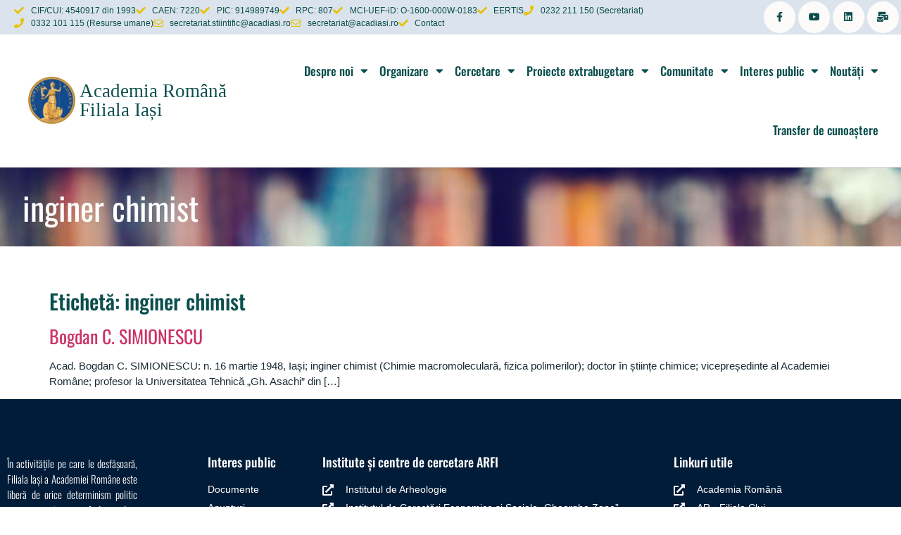

--- FILE ---
content_type: text/html; charset=UTF-8
request_url: https://acadiasi.org/tag/inginer-chimist/
body_size: 140025
content:
<!doctype html>
<html lang="ro-RO">
<head>
	<meta charset="UTF-8">
	<meta name="viewport" content="width=device-width, initial-scale=1">
	<link rel="profile" href="https://gmpg.org/xfn/11">
	<title>inginer chimist &#8211; Academia Română Filiala Iași</title>
<meta name='robots' content='max-image-preview:large' />
<link rel="alternate" type="application/rss+xml" title="Academia Română Filiala Iași &raquo; Flux" href="https://acadiasi.org/feed/" />
<link rel="alternate" type="application/rss+xml" title="Academia Română Filiala Iași &raquo; Flux comentarii" href="https://acadiasi.org/comments/feed/" />
<link rel="alternate" type="text/calendar" title="Flux iCal Academia Română Filiala Iași &raquo;" href="https://acadiasi.org/events/?ical=1" />
<link rel="alternate" type="application/rss+xml" title="Academia Română Filiala Iași &raquo; Flux etichetă inginer chimist" href="https://acadiasi.org/tag/inginer-chimist/feed/" />
<style id='wp-img-auto-sizes-contain-inline-css'>
img:is([sizes=auto i],[sizes^="auto," i]){contain-intrinsic-size:3000px 1500px}
/*# sourceURL=wp-img-auto-sizes-contain-inline-css */
</style>
<style id='wp-emoji-styles-inline-css'>

	img.wp-smiley, img.emoji {
		display: inline !important;
		border: none !important;
		box-shadow: none !important;
		height: 1em !important;
		width: 1em !important;
		margin: 0 0.07em !important;
		vertical-align: -0.1em !important;
		background: none !important;
		padding: 0 !important;
	}
/*# sourceURL=wp-emoji-styles-inline-css */
</style>
<link rel='stylesheet' id='wp-block-library-css' href='https://acadiasi.org/wp-includes/css/dist/block-library/style.min.css?ver=9866256396726374a63e32059d0eeccd' media='all' />
<link rel='stylesheet' id='jet-engine-frontend-css' href='https://acadiasi.org/wp-content/plugins/jet-engine/assets/css/frontend.css?ver=3.8.2.1' media='all' />
<style id='global-styles-inline-css'>
:root{--wp--preset--aspect-ratio--square: 1;--wp--preset--aspect-ratio--4-3: 4/3;--wp--preset--aspect-ratio--3-4: 3/4;--wp--preset--aspect-ratio--3-2: 3/2;--wp--preset--aspect-ratio--2-3: 2/3;--wp--preset--aspect-ratio--16-9: 16/9;--wp--preset--aspect-ratio--9-16: 9/16;--wp--preset--color--black: #000000;--wp--preset--color--cyan-bluish-gray: #abb8c3;--wp--preset--color--white: #ffffff;--wp--preset--color--pale-pink: #f78da7;--wp--preset--color--vivid-red: #cf2e2e;--wp--preset--color--luminous-vivid-orange: #ff6900;--wp--preset--color--luminous-vivid-amber: #fcb900;--wp--preset--color--light-green-cyan: #7bdcb5;--wp--preset--color--vivid-green-cyan: #00d084;--wp--preset--color--pale-cyan-blue: #8ed1fc;--wp--preset--color--vivid-cyan-blue: #0693e3;--wp--preset--color--vivid-purple: #9b51e0;--wp--preset--gradient--vivid-cyan-blue-to-vivid-purple: linear-gradient(135deg,rgb(6,147,227) 0%,rgb(155,81,224) 100%);--wp--preset--gradient--light-green-cyan-to-vivid-green-cyan: linear-gradient(135deg,rgb(122,220,180) 0%,rgb(0,208,130) 100%);--wp--preset--gradient--luminous-vivid-amber-to-luminous-vivid-orange: linear-gradient(135deg,rgb(252,185,0) 0%,rgb(255,105,0) 100%);--wp--preset--gradient--luminous-vivid-orange-to-vivid-red: linear-gradient(135deg,rgb(255,105,0) 0%,rgb(207,46,46) 100%);--wp--preset--gradient--very-light-gray-to-cyan-bluish-gray: linear-gradient(135deg,rgb(238,238,238) 0%,rgb(169,184,195) 100%);--wp--preset--gradient--cool-to-warm-spectrum: linear-gradient(135deg,rgb(74,234,220) 0%,rgb(151,120,209) 20%,rgb(207,42,186) 40%,rgb(238,44,130) 60%,rgb(251,105,98) 80%,rgb(254,248,76) 100%);--wp--preset--gradient--blush-light-purple: linear-gradient(135deg,rgb(255,206,236) 0%,rgb(152,150,240) 100%);--wp--preset--gradient--blush-bordeaux: linear-gradient(135deg,rgb(254,205,165) 0%,rgb(254,45,45) 50%,rgb(107,0,62) 100%);--wp--preset--gradient--luminous-dusk: linear-gradient(135deg,rgb(255,203,112) 0%,rgb(199,81,192) 50%,rgb(65,88,208) 100%);--wp--preset--gradient--pale-ocean: linear-gradient(135deg,rgb(255,245,203) 0%,rgb(182,227,212) 50%,rgb(51,167,181) 100%);--wp--preset--gradient--electric-grass: linear-gradient(135deg,rgb(202,248,128) 0%,rgb(113,206,126) 100%);--wp--preset--gradient--midnight: linear-gradient(135deg,rgb(2,3,129) 0%,rgb(40,116,252) 100%);--wp--preset--font-size--small: 13px;--wp--preset--font-size--medium: 20px;--wp--preset--font-size--large: 36px;--wp--preset--font-size--x-large: 42px;--wp--preset--spacing--20: 0.44rem;--wp--preset--spacing--30: 0.67rem;--wp--preset--spacing--40: 1rem;--wp--preset--spacing--50: 1.5rem;--wp--preset--spacing--60: 2.25rem;--wp--preset--spacing--70: 3.38rem;--wp--preset--spacing--80: 5.06rem;--wp--preset--shadow--natural: 6px 6px 9px rgba(0, 0, 0, 0.2);--wp--preset--shadow--deep: 12px 12px 50px rgba(0, 0, 0, 0.4);--wp--preset--shadow--sharp: 6px 6px 0px rgba(0, 0, 0, 0.2);--wp--preset--shadow--outlined: 6px 6px 0px -3px rgb(255, 255, 255), 6px 6px rgb(0, 0, 0);--wp--preset--shadow--crisp: 6px 6px 0px rgb(0, 0, 0);}:root { --wp--style--global--content-size: 800px;--wp--style--global--wide-size: 1200px; }:where(body) { margin: 0; }.wp-site-blocks > .alignleft { float: left; margin-right: 2em; }.wp-site-blocks > .alignright { float: right; margin-left: 2em; }.wp-site-blocks > .aligncenter { justify-content: center; margin-left: auto; margin-right: auto; }:where(.wp-site-blocks) > * { margin-block-start: 24px; margin-block-end: 0; }:where(.wp-site-blocks) > :first-child { margin-block-start: 0; }:where(.wp-site-blocks) > :last-child { margin-block-end: 0; }:root { --wp--style--block-gap: 24px; }:root :where(.is-layout-flow) > :first-child{margin-block-start: 0;}:root :where(.is-layout-flow) > :last-child{margin-block-end: 0;}:root :where(.is-layout-flow) > *{margin-block-start: 24px;margin-block-end: 0;}:root :where(.is-layout-constrained) > :first-child{margin-block-start: 0;}:root :where(.is-layout-constrained) > :last-child{margin-block-end: 0;}:root :where(.is-layout-constrained) > *{margin-block-start: 24px;margin-block-end: 0;}:root :where(.is-layout-flex){gap: 24px;}:root :where(.is-layout-grid){gap: 24px;}.is-layout-flow > .alignleft{float: left;margin-inline-start: 0;margin-inline-end: 2em;}.is-layout-flow > .alignright{float: right;margin-inline-start: 2em;margin-inline-end: 0;}.is-layout-flow > .aligncenter{margin-left: auto !important;margin-right: auto !important;}.is-layout-constrained > .alignleft{float: left;margin-inline-start: 0;margin-inline-end: 2em;}.is-layout-constrained > .alignright{float: right;margin-inline-start: 2em;margin-inline-end: 0;}.is-layout-constrained > .aligncenter{margin-left: auto !important;margin-right: auto !important;}.is-layout-constrained > :where(:not(.alignleft):not(.alignright):not(.alignfull)){max-width: var(--wp--style--global--content-size);margin-left: auto !important;margin-right: auto !important;}.is-layout-constrained > .alignwide{max-width: var(--wp--style--global--wide-size);}body .is-layout-flex{display: flex;}.is-layout-flex{flex-wrap: wrap;align-items: center;}.is-layout-flex > :is(*, div){margin: 0;}body .is-layout-grid{display: grid;}.is-layout-grid > :is(*, div){margin: 0;}body{padding-top: 0px;padding-right: 0px;padding-bottom: 0px;padding-left: 0px;}a:where(:not(.wp-element-button)){text-decoration: underline;}:root :where(.wp-element-button, .wp-block-button__link){background-color: #32373c;border-width: 0;color: #fff;font-family: inherit;font-size: inherit;font-style: inherit;font-weight: inherit;letter-spacing: inherit;line-height: inherit;padding-top: calc(0.667em + 2px);padding-right: calc(1.333em + 2px);padding-bottom: calc(0.667em + 2px);padding-left: calc(1.333em + 2px);text-decoration: none;text-transform: inherit;}.has-black-color{color: var(--wp--preset--color--black) !important;}.has-cyan-bluish-gray-color{color: var(--wp--preset--color--cyan-bluish-gray) !important;}.has-white-color{color: var(--wp--preset--color--white) !important;}.has-pale-pink-color{color: var(--wp--preset--color--pale-pink) !important;}.has-vivid-red-color{color: var(--wp--preset--color--vivid-red) !important;}.has-luminous-vivid-orange-color{color: var(--wp--preset--color--luminous-vivid-orange) !important;}.has-luminous-vivid-amber-color{color: var(--wp--preset--color--luminous-vivid-amber) !important;}.has-light-green-cyan-color{color: var(--wp--preset--color--light-green-cyan) !important;}.has-vivid-green-cyan-color{color: var(--wp--preset--color--vivid-green-cyan) !important;}.has-pale-cyan-blue-color{color: var(--wp--preset--color--pale-cyan-blue) !important;}.has-vivid-cyan-blue-color{color: var(--wp--preset--color--vivid-cyan-blue) !important;}.has-vivid-purple-color{color: var(--wp--preset--color--vivid-purple) !important;}.has-black-background-color{background-color: var(--wp--preset--color--black) !important;}.has-cyan-bluish-gray-background-color{background-color: var(--wp--preset--color--cyan-bluish-gray) !important;}.has-white-background-color{background-color: var(--wp--preset--color--white) !important;}.has-pale-pink-background-color{background-color: var(--wp--preset--color--pale-pink) !important;}.has-vivid-red-background-color{background-color: var(--wp--preset--color--vivid-red) !important;}.has-luminous-vivid-orange-background-color{background-color: var(--wp--preset--color--luminous-vivid-orange) !important;}.has-luminous-vivid-amber-background-color{background-color: var(--wp--preset--color--luminous-vivid-amber) !important;}.has-light-green-cyan-background-color{background-color: var(--wp--preset--color--light-green-cyan) !important;}.has-vivid-green-cyan-background-color{background-color: var(--wp--preset--color--vivid-green-cyan) !important;}.has-pale-cyan-blue-background-color{background-color: var(--wp--preset--color--pale-cyan-blue) !important;}.has-vivid-cyan-blue-background-color{background-color: var(--wp--preset--color--vivid-cyan-blue) !important;}.has-vivid-purple-background-color{background-color: var(--wp--preset--color--vivid-purple) !important;}.has-black-border-color{border-color: var(--wp--preset--color--black) !important;}.has-cyan-bluish-gray-border-color{border-color: var(--wp--preset--color--cyan-bluish-gray) !important;}.has-white-border-color{border-color: var(--wp--preset--color--white) !important;}.has-pale-pink-border-color{border-color: var(--wp--preset--color--pale-pink) !important;}.has-vivid-red-border-color{border-color: var(--wp--preset--color--vivid-red) !important;}.has-luminous-vivid-orange-border-color{border-color: var(--wp--preset--color--luminous-vivid-orange) !important;}.has-luminous-vivid-amber-border-color{border-color: var(--wp--preset--color--luminous-vivid-amber) !important;}.has-light-green-cyan-border-color{border-color: var(--wp--preset--color--light-green-cyan) !important;}.has-vivid-green-cyan-border-color{border-color: var(--wp--preset--color--vivid-green-cyan) !important;}.has-pale-cyan-blue-border-color{border-color: var(--wp--preset--color--pale-cyan-blue) !important;}.has-vivid-cyan-blue-border-color{border-color: var(--wp--preset--color--vivid-cyan-blue) !important;}.has-vivid-purple-border-color{border-color: var(--wp--preset--color--vivid-purple) !important;}.has-vivid-cyan-blue-to-vivid-purple-gradient-background{background: var(--wp--preset--gradient--vivid-cyan-blue-to-vivid-purple) !important;}.has-light-green-cyan-to-vivid-green-cyan-gradient-background{background: var(--wp--preset--gradient--light-green-cyan-to-vivid-green-cyan) !important;}.has-luminous-vivid-amber-to-luminous-vivid-orange-gradient-background{background: var(--wp--preset--gradient--luminous-vivid-amber-to-luminous-vivid-orange) !important;}.has-luminous-vivid-orange-to-vivid-red-gradient-background{background: var(--wp--preset--gradient--luminous-vivid-orange-to-vivid-red) !important;}.has-very-light-gray-to-cyan-bluish-gray-gradient-background{background: var(--wp--preset--gradient--very-light-gray-to-cyan-bluish-gray) !important;}.has-cool-to-warm-spectrum-gradient-background{background: var(--wp--preset--gradient--cool-to-warm-spectrum) !important;}.has-blush-light-purple-gradient-background{background: var(--wp--preset--gradient--blush-light-purple) !important;}.has-blush-bordeaux-gradient-background{background: var(--wp--preset--gradient--blush-bordeaux) !important;}.has-luminous-dusk-gradient-background{background: var(--wp--preset--gradient--luminous-dusk) !important;}.has-pale-ocean-gradient-background{background: var(--wp--preset--gradient--pale-ocean) !important;}.has-electric-grass-gradient-background{background: var(--wp--preset--gradient--electric-grass) !important;}.has-midnight-gradient-background{background: var(--wp--preset--gradient--midnight) !important;}.has-small-font-size{font-size: var(--wp--preset--font-size--small) !important;}.has-medium-font-size{font-size: var(--wp--preset--font-size--medium) !important;}.has-large-font-size{font-size: var(--wp--preset--font-size--large) !important;}.has-x-large-font-size{font-size: var(--wp--preset--font-size--x-large) !important;}
:root :where(.wp-block-pullquote){font-size: 1.5em;line-height: 1.6;}
/*# sourceURL=global-styles-inline-css */
</style>
<link rel='stylesheet' id='tribe-events-v2-single-skeleton-css' href='https://acadiasi.org/wp-content/plugins/the-events-calendar/build/css/tribe-events-single-skeleton.css?ver=6.15.14' media='all' />
<link rel='stylesheet' id='tribe-events-v2-single-skeleton-full-css' href='https://acadiasi.org/wp-content/plugins/the-events-calendar/build/css/tribe-events-single-full.css?ver=6.15.14' media='all' />
<link rel='stylesheet' id='tec-events-elementor-widgets-base-styles-css' href='https://acadiasi.org/wp-content/plugins/the-events-calendar/build/css/integrations/plugins/elementor/widgets/widget-base.css?ver=6.15.14' media='all' />
<link rel='stylesheet' id='hello-elementor-css' href='https://acadiasi.org/wp-content/themes/hello-elementor/assets/css/reset.css?ver=3.4.5' media='all' />
<link rel='stylesheet' id='hello-elementor-theme-style-css' href='https://acadiasi.org/wp-content/themes/hello-elementor/assets/css/theme.css?ver=3.4.5' media='all' />
<link rel='stylesheet' id='hello-elementor-header-footer-css' href='https://acadiasi.org/wp-content/themes/hello-elementor/assets/css/header-footer.css?ver=3.4.5' media='all' />
<link rel='stylesheet' id='elementor-frontend-css' href='https://acadiasi.org/wp-content/plugins/elementor/assets/css/frontend.min.css?ver=3.34.2' media='all' />
<style id='elementor-frontend-inline-css'>
.elementor-kit-3880{--e-global-color-primary:#1A2C34;--e-global-color-secondary:#87100E;--e-global-color-text:#0B4F4D;--e-global-color-accent:#CDB828;--e-global-color-6dc69eb7:#6EC1E4;--e-global-color-9a3ac76:#54595F;--e-global-color-11fd530:#7A7A7A;--e-global-color-7957286c:#61CE70;--e-global-color-c074101:#4054B2;--e-global-color-4773b296:#23A455;--e-global-color-2fed11da:#000;--e-global-color-485b9452:#FFF;--e-global-typography-primary-font-family:"Oswald";--e-global-typography-primary-font-size:46px;--e-global-typography-primary-font-weight:400;--e-global-typography-primary-text-transform:none;--e-global-typography-secondary-font-family:"Oswald";--e-global-typography-secondary-font-size:32px;--e-global-typography-secondary-font-weight:400;--e-global-typography-text-font-family:"Helvetica";--e-global-typography-text-font-size:15px;--e-global-typography-text-font-weight:400;--e-global-typography-accent-font-family:"Helvetica";--e-global-typography-accent-font-size:15px;--e-global-typography-accent-font-weight:600;--e-global-typography-0fc9aaf-font-family:"Helvetica";--e-global-typography-0fc9aaf-font-size:27px;--e-global-typography-0fc9aaf-font-weight:400;--e-global-typography-0fc9aaf-text-transform:none;--e-global-typography-0fc9aaf-font-style:normal;--e-global-typography-0fc9aaf-text-decoration:none;color:var( --e-global-color-primary );font-family:var( --e-global-typography-text-font-family ), Sans-serif;font-size:var( --e-global-typography-text-font-size );font-weight:var( --e-global-typography-text-font-weight );}.elementor-kit-3880 e-page-transition{background-color:#FFBC7D;}.elementor-kit-3880 h1{color:var( --e-global-color-text );font-family:"Oswald", Sans-serif;font-size:30px;}.elementor-kit-3880 h2{color:var( --e-global-color-text );font-family:"Oswald", Sans-serif;font-size:26px;font-weight:400;}.elementor-kit-3880 h3{color:var( --e-global-color-text );font-family:"Oswald", Sans-serif;font-size:24px;font-weight:400;}.elementor-kit-3880 h4{color:var( --e-global-color-text );font-family:"Oswald", Sans-serif;font-size:20px;font-weight:400;}.elementor-kit-3880 h5{color:var( --e-global-color-text );font-family:"Oswald", Sans-serif;font-size:18px;font-weight:400;}.elementor-kit-3880 h6{color:var( --e-global-color-text );}.elementor-section.elementor-section-boxed > .elementor-container{max-width:1140px;}.e-con{--container-max-width:1140px;}.elementor-widget:not(:last-child){margin-block-end:20px;}.elementor-element{--widgets-spacing:20px 20px;--widgets-spacing-row:20px;--widgets-spacing-column:20px;}{}h1.entry-title{display:var(--page-title-display);}@media(max-width:1024px){.elementor-kit-3880{font-size:var( --e-global-typography-text-font-size );}.elementor-section.elementor-section-boxed > .elementor-container{max-width:1024px;}.e-con{--container-max-width:1024px;}}@media(max-width:767px){.elementor-kit-3880{font-size:var( --e-global-typography-text-font-size );}.elementor-section.elementor-section-boxed > .elementor-container{max-width:767px;}.e-con{--container-max-width:767px;}}
.elementor-2338 .elementor-element.elementor-element-5eb4ff2c > .elementor-container > .elementor-column > .elementor-widget-wrap{align-content:center;align-items:center;}.elementor-2338 .elementor-element.elementor-element-5eb4ff2c .elementor-repeater-item-bdf142d.jet-parallax-section__layout .jet-parallax-section__image{background-size:auto;}.elementor-2338 .elementor-element.elementor-element-2c5b88ea > .elementor-widget-wrap > .elementor-widget:not(.elementor-widget__width-auto):not(.elementor-widget__width-initial):not(:last-child):not(.elementor-absolute){margin-block-end:0px;}.elementor-2338 .elementor-element.elementor-element-2c5b88ea > .elementor-element-populated{margin:0px 0px 0px 0px;--e-column-margin-right:0px;--e-column-margin-left:0px;padding:0px 0px 0px 0px;}.elementor-widget-icon-list .elementor-icon-list-item:not(:last-child):after{border-color:var( --e-global-color-text );}.elementor-widget-icon-list .elementor-icon-list-icon i{color:var( --e-global-color-primary );}.elementor-widget-icon-list .elementor-icon-list-icon svg{fill:var( --e-global-color-primary );}.elementor-widget-icon-list .elementor-icon-list-item > .elementor-icon-list-text, .elementor-widget-icon-list .elementor-icon-list-item > a{font-family:var( --e-global-typography-text-font-family ), Sans-serif;font-size:var( --e-global-typography-text-font-size );font-weight:var( --e-global-typography-text-font-weight );}.elementor-widget-icon-list .elementor-icon-list-text{color:var( --e-global-color-secondary );}.elementor-2338 .elementor-element.elementor-element-2d1f4d6 > .elementor-widget-container{margin:0px 0px 0px 20px;padding:0px 0px 0px 0px;}.elementor-2338 .elementor-element.elementor-element-2d1f4d6 .elementor-icon-list-items:not(.elementor-inline-items) .elementor-icon-list-item:not(:last-child){padding-block-end:calc(8px/2);}.elementor-2338 .elementor-element.elementor-element-2d1f4d6 .elementor-icon-list-items:not(.elementor-inline-items) .elementor-icon-list-item:not(:first-child){margin-block-start:calc(8px/2);}.elementor-2338 .elementor-element.elementor-element-2d1f4d6 .elementor-icon-list-items.elementor-inline-items .elementor-icon-list-item{margin-inline:calc(8px/2);}.elementor-2338 .elementor-element.elementor-element-2d1f4d6 .elementor-icon-list-items.elementor-inline-items{margin-inline:calc(-8px/2);}.elementor-2338 .elementor-element.elementor-element-2d1f4d6 .elementor-icon-list-items.elementor-inline-items .elementor-icon-list-item:after{inset-inline-end:calc(-8px/2);}.elementor-2338 .elementor-element.elementor-element-2d1f4d6 .elementor-icon-list-icon i{color:#e8c204;transition:color 0.3s;}.elementor-2338 .elementor-element.elementor-element-2d1f4d6 .elementor-icon-list-icon svg{fill:#e8c204;transition:fill 0.3s;}.elementor-2338 .elementor-element.elementor-element-2d1f4d6{--e-icon-list-icon-size:14px;--icon-vertical-offset:0px;}.elementor-2338 .elementor-element.elementor-element-2d1f4d6 .elementor-icon-list-icon{padding-inline-end:1px;}.elementor-2338 .elementor-element.elementor-element-2d1f4d6 .elementor-icon-list-item > .elementor-icon-list-text, .elementor-2338 .elementor-element.elementor-element-2d1f4d6 .elementor-icon-list-item > a{font-size:12px;}.elementor-2338 .elementor-element.elementor-element-2d1f4d6 .elementor-icon-list-text{color:#0B4F4D;transition:color 0.3s;}.elementor-2338 .elementor-element.elementor-element-1f6e868{--grid-template-columns:repeat(0, auto);width:var( --container-widget-width, 165.909% );max-width:165.909%;--container-widget-width:165.909%;--container-widget-flex-grow:0;--icon-size:14px;--grid-column-gap:0px;--grid-row-gap:0px;}.elementor-2338 .elementor-element.elementor-element-1f6e868 .elementor-widget-container{text-align:right;}.elementor-2338 .elementor-element.elementor-element-1f6e868 .elementor-social-icon{background-color:#FCFBFA;--icon-padding:1.1em;}.elementor-2338 .elementor-element.elementor-element-1f6e868 .elementor-social-icon i{color:#0B4F4D;}.elementor-2338 .elementor-element.elementor-element-1f6e868 .elementor-social-icon svg{fill:#0B4F4D;}.elementor-2338 .elementor-element.elementor-element-1f6e868 .elementor-social-icon:hover{background-color:#e8c204;}.elementor-2338 .elementor-element.elementor-element-5eb4ff2c:not(.elementor-motion-effects-element-type-background), .elementor-2338 .elementor-element.elementor-element-5eb4ff2c > .elementor-motion-effects-container > .elementor-motion-effects-layer{background-color:#DBE3EC;}.elementor-2338 .elementor-element.elementor-element-5eb4ff2c{transition:background 0.3s, border 0.3s, border-radius 0.3s, box-shadow 0.3s;color:var( --e-global-color-text );margin-top:0px;margin-bottom:0px;padding:2px 0px 2px 0px;}.elementor-2338 .elementor-element.elementor-element-5eb4ff2c > .elementor-background-overlay{transition:background 0.3s, border-radius 0.3s, opacity 0.3s;}.elementor-2338 .elementor-element.elementor-element-18bc7232 > .elementor-container > .elementor-column > .elementor-widget-wrap{align-content:center;align-items:center;}.elementor-2338 .elementor-element.elementor-element-18bc7232 .elementor-repeater-item-a2642ad.jet-parallax-section__layout .jet-parallax-section__image{background-size:auto;}.elementor-2338 .elementor-element.elementor-element-1c4e0391 > .elementor-widget-wrap > .elementor-widget:not(.elementor-widget__width-auto):not(.elementor-widget__width-initial):not(:last-child):not(.elementor-absolute){margin-block-end:0px;}.elementor-2338 .elementor-element.elementor-element-1c4e0391 > .elementor-element-populated{margin:0px 0px 0px 0px;--e-column-margin-right:0px;--e-column-margin-left:0px;padding:0px 0px 0px 0px;}.elementor-widget-image .widget-image-caption{color:var( --e-global-color-text );font-family:var( --e-global-typography-text-font-family ), Sans-serif;font-size:var( --e-global-typography-text-font-size );font-weight:var( --e-global-typography-text-font-weight );}.elementor-2338 .elementor-element.elementor-element-ad760fd{width:var( --container-widget-width, 91.78% );max-width:91.78%;--container-widget-width:91.78%;--container-widget-flex-grow:0;}.elementor-2338 .elementor-element.elementor-element-ad760fd > .elementor-widget-container{margin:0px 0px 0px 0px;padding:0px 0px 0px 0px;}.elementor-2338 .elementor-element.elementor-element-f8f0dc8 > .elementor-element-populated{margin:0px 0px 0px 0px;--e-column-margin-right:0px;--e-column-margin-left:0px;padding:0px 0px 0px 0px;}.elementor-widget-heading .elementor-heading-title{font-family:var( --e-global-typography-primary-font-family ), Sans-serif;font-size:var( --e-global-typography-primary-font-size );font-weight:var( --e-global-typography-primary-font-weight );text-transform:var( --e-global-typography-primary-text-transform );color:var( --e-global-color-primary );}.elementor-2338 .elementor-element.elementor-element-51e43a4 > .elementor-widget-container{margin:0px 0px 0px 0px;}.elementor-2338 .elementor-element.elementor-element-51e43a4{text-align:start;}.elementor-2338 .elementor-element.elementor-element-51e43a4 .elementor-heading-title{font-family:"Times New Roman", Sans-serif;font-size:27px;font-weight:500;color:#0B4F4D;}.elementor-2338 .elementor-element.elementor-element-3f7f2069 > .elementor-element-populated{margin:0px 0px 0px 0px;--e-column-margin-right:0px;--e-column-margin-left:0px;padding:0px 0px 0px 0px;}.elementor-widget-nav-menu .elementor-nav-menu .elementor-item{font-family:var( --e-global-typography-primary-font-family ), Sans-serif;font-size:var( --e-global-typography-primary-font-size );font-weight:var( --e-global-typography-primary-font-weight );text-transform:var( --e-global-typography-primary-text-transform );}.elementor-widget-nav-menu .elementor-nav-menu--main .elementor-item{color:var( --e-global-color-text );fill:var( --e-global-color-text );}.elementor-widget-nav-menu .elementor-nav-menu--main .elementor-item:hover,
					.elementor-widget-nav-menu .elementor-nav-menu--main .elementor-item.elementor-item-active,
					.elementor-widget-nav-menu .elementor-nav-menu--main .elementor-item.highlighted,
					.elementor-widget-nav-menu .elementor-nav-menu--main .elementor-item:focus{color:var( --e-global-color-accent );fill:var( --e-global-color-accent );}.elementor-widget-nav-menu .elementor-nav-menu--main:not(.e--pointer-framed) .elementor-item:before,
					.elementor-widget-nav-menu .elementor-nav-menu--main:not(.e--pointer-framed) .elementor-item:after{background-color:var( --e-global-color-accent );}.elementor-widget-nav-menu .e--pointer-framed .elementor-item:before,
					.elementor-widget-nav-menu .e--pointer-framed .elementor-item:after{border-color:var( --e-global-color-accent );}.elementor-widget-nav-menu{--e-nav-menu-divider-color:var( --e-global-color-text );}.elementor-widget-nav-menu .elementor-nav-menu--dropdown .elementor-item, .elementor-widget-nav-menu .elementor-nav-menu--dropdown  .elementor-sub-item{font-family:var( --e-global-typography-accent-font-family ), Sans-serif;font-size:var( --e-global-typography-accent-font-size );font-weight:var( --e-global-typography-accent-font-weight );}.elementor-2338 .elementor-element.elementor-element-3ffd9fab > .elementor-widget-container{margin:0px 0px 0px 0px;padding:0px 0px 0px 0px;}.elementor-2338 .elementor-element.elementor-element-3ffd9fab .elementor-menu-toggle{margin-left:auto;background-color:rgba(0,0,0,0);}.elementor-2338 .elementor-element.elementor-element-3ffd9fab .elementor-nav-menu .elementor-item{font-size:17px;font-weight:500;}.elementor-2338 .elementor-element.elementor-element-3ffd9fab .elementor-nav-menu--main .elementor-item{color:var( --e-global-color-text );fill:var( --e-global-color-text );padding-left:8px;padding-right:8px;padding-top:32px;padding-bottom:32px;}.elementor-2338 .elementor-element.elementor-element-3ffd9fab .elementor-nav-menu--main .elementor-item:hover,
					.elementor-2338 .elementor-element.elementor-element-3ffd9fab .elementor-nav-menu--main .elementor-item.elementor-item-active,
					.elementor-2338 .elementor-element.elementor-element-3ffd9fab .elementor-nav-menu--main .elementor-item.highlighted,
					.elementor-2338 .elementor-element.elementor-element-3ffd9fab .elementor-nav-menu--main .elementor-item:focus{color:#cdb828;fill:#cdb828;}.elementor-2338 .elementor-element.elementor-element-3ffd9fab .elementor-nav-menu--main:not(.e--pointer-framed) .elementor-item:before,
					.elementor-2338 .elementor-element.elementor-element-3ffd9fab .elementor-nav-menu--main:not(.e--pointer-framed) .elementor-item:after{background-color:#cdb828;}.elementor-2338 .elementor-element.elementor-element-3ffd9fab .e--pointer-framed .elementor-item:before,
					.elementor-2338 .elementor-element.elementor-element-3ffd9fab .e--pointer-framed .elementor-item:after{border-color:#cdb828;}.elementor-2338 .elementor-element.elementor-element-3ffd9fab .e--pointer-framed .elementor-item:before{border-width:6px;}.elementor-2338 .elementor-element.elementor-element-3ffd9fab .e--pointer-framed.e--animation-draw .elementor-item:before{border-width:0 0 6px 6px;}.elementor-2338 .elementor-element.elementor-element-3ffd9fab .e--pointer-framed.e--animation-draw .elementor-item:after{border-width:6px 6px 0 0;}.elementor-2338 .elementor-element.elementor-element-3ffd9fab .e--pointer-framed.e--animation-corners .elementor-item:before{border-width:6px 0 0 6px;}.elementor-2338 .elementor-element.elementor-element-3ffd9fab .e--pointer-framed.e--animation-corners .elementor-item:after{border-width:0 6px 6px 0;}.elementor-2338 .elementor-element.elementor-element-3ffd9fab .e--pointer-underline .elementor-item:after,
					 .elementor-2338 .elementor-element.elementor-element-3ffd9fab .e--pointer-overline .elementor-item:before,
					 .elementor-2338 .elementor-element.elementor-element-3ffd9fab .e--pointer-double-line .elementor-item:before,
					 .elementor-2338 .elementor-element.elementor-element-3ffd9fab .e--pointer-double-line .elementor-item:after{height:6px;}.elementor-2338 .elementor-element.elementor-element-3ffd9fab .elementor-nav-menu--dropdown{background-color:#f9f9f9;}.elementor-2338 .elementor-element.elementor-element-3ffd9fab .elementor-nav-menu--dropdown a:hover,
					.elementor-2338 .elementor-element.elementor-element-3ffd9fab .elementor-nav-menu--dropdown a:focus,
					.elementor-2338 .elementor-element.elementor-element-3ffd9fab .elementor-nav-menu--dropdown a.elementor-item-active,
					.elementor-2338 .elementor-element.elementor-element-3ffd9fab .elementor-nav-menu--dropdown a.highlighted{background-color:#e8c204;}.elementor-2338 .elementor-element.elementor-element-3ffd9fab .elementor-nav-menu--dropdown .elementor-item, .elementor-2338 .elementor-element.elementor-element-3ffd9fab .elementor-nav-menu--dropdown  .elementor-sub-item{font-family:"Helvetica", Sans-serif;font-size:15px;font-weight:600;}.elementor-2338 .elementor-element.elementor-element-3ffd9fab div.elementor-menu-toggle{color:#CDB828;}.elementor-2338 .elementor-element.elementor-element-3ffd9fab div.elementor-menu-toggle svg{fill:#CDB828;}.elementor-2338 .elementor-element.elementor-element-18bc7232:not(.elementor-motion-effects-element-type-background), .elementor-2338 .elementor-element.elementor-element-18bc7232 > .elementor-motion-effects-container > .elementor-motion-effects-layer{background-color:#FFFFFF;}.elementor-2338 .elementor-element.elementor-element-18bc7232{border-style:solid;border-width:0px 0px 1px 0px;border-color:#d8d8d8;transition:background 0.3s, border 0.3s, border-radius 0.3s, box-shadow 0.3s;margin-top:0px;margin-bottom:0px;padding:10px 20px 10px 40px;}.elementor-2338 .elementor-element.elementor-element-18bc7232 > .elementor-background-overlay{transition:background 0.3s, border-radius 0.3s, opacity 0.3s;}.elementor-2338 .elementor-element.elementor-element-9392e62 .elementor-repeater-item-d101739.jet-parallax-section__layout .jet-parallax-section__image{background-size:auto;}.elementor-widget-theme-page-title .elementor-heading-title{font-family:var( --e-global-typography-primary-font-family ), Sans-serif;font-size:var( --e-global-typography-primary-font-size );font-weight:var( --e-global-typography-primary-font-weight );text-transform:var( --e-global-typography-primary-text-transform );color:var( --e-global-color-primary );}.elementor-2338 .elementor-element.elementor-element-40a2650 > .elementor-widget-container{margin:0px 0px 0px 0px;padding:32px 32px 32px 32px;}.elementor-2338 .elementor-element.elementor-element-40a2650{text-align:start;}.elementor-2338 .elementor-element.elementor-element-40a2650 .elementor-heading-title{text-transform:none;color:#ffffff;}.elementor-2338 .elementor-element.elementor-element-9392e62:not(.elementor-motion-effects-element-type-background), .elementor-2338 .elementor-element.elementor-element-9392e62 > .elementor-motion-effects-container > .elementor-motion-effects-layer{background-image:url("https://acadiasi.org/wp-content/uploads/2019/04/Carti-in-biblioteca.jpg");background-repeat:no-repeat;background-size:cover;}.elementor-2338 .elementor-element.elementor-element-9392e62 > .elementor-container{min-height:112px;}.elementor-2338 .elementor-element.elementor-element-9392e62{transition:background 0.3s, border 0.3s, border-radius 0.3s, box-shadow 0.3s;margin-top:0px;margin-bottom:60px;padding:0px 0px 0px 0px;}.elementor-2338 .elementor-element.elementor-element-9392e62 > .elementor-background-overlay{transition:background 0.3s, border-radius 0.3s, opacity 0.3s;}.elementor-theme-builder-content-area{height:400px;}.elementor-location-header:before, .elementor-location-footer:before{content:"";display:table;clear:both;}@media(min-width:768px){.elementor-2338 .elementor-element.elementor-element-2c5b88ea{width:84.74%;}.elementor-2338 .elementor-element.elementor-element-974dfe4{width:15%;}.elementor-2338 .elementor-element.elementor-element-1c4e0391{width:6%;}.elementor-2338 .elementor-element.elementor-element-f8f0dc8{width:18%;}.elementor-2338 .elementor-element.elementor-element-3f7f2069{width:75.664%;}}@media(max-width:1024px) and (min-width:768px){.elementor-2338 .elementor-element.elementor-element-2c5b88ea{width:70%;}.elementor-2338 .elementor-element.elementor-element-974dfe4{width:30%;}}@media(max-width:1024px){.elementor-widget-icon-list .elementor-icon-list-item > .elementor-icon-list-text, .elementor-widget-icon-list .elementor-icon-list-item > a{font-size:var( --e-global-typography-text-font-size );}.elementor-2338 .elementor-element.elementor-element-1f6e868 .elementor-social-icon{--icon-padding:0.9em;}.elementor-2338 .elementor-element.elementor-element-5eb4ff2c{padding:10px 20px 10px 20px;}.elementor-widget-image .widget-image-caption{font-size:var( --e-global-typography-text-font-size );}.elementor-widget-heading .elementor-heading-title{font-size:var( --e-global-typography-primary-font-size );}.elementor-widget-nav-menu .elementor-nav-menu .elementor-item{font-size:var( --e-global-typography-primary-font-size );}.elementor-widget-nav-menu .elementor-nav-menu--dropdown .elementor-item, .elementor-widget-nav-menu .elementor-nav-menu--dropdown  .elementor-sub-item{font-size:var( --e-global-typography-accent-font-size );}.elementor-2338 .elementor-element.elementor-element-18bc7232{padding:40px 20px 40px 20px;}.elementor-widget-theme-page-title .elementor-heading-title{font-size:var( --e-global-typography-primary-font-size );}}@media(max-width:767px){.elementor-widget-icon-list .elementor-icon-list-item > .elementor-icon-list-text, .elementor-widget-icon-list .elementor-icon-list-item > a{font-size:var( --e-global-typography-text-font-size );}.elementor-2338 .elementor-element.elementor-element-2d1f4d6 .elementor-icon-list-items:not(.elementor-inline-items) .elementor-icon-list-item:not(:last-child){padding-block-end:calc(20px/2);}.elementor-2338 .elementor-element.elementor-element-2d1f4d6 .elementor-icon-list-items:not(.elementor-inline-items) .elementor-icon-list-item:not(:first-child){margin-block-start:calc(20px/2);}.elementor-2338 .elementor-element.elementor-element-2d1f4d6 .elementor-icon-list-items.elementor-inline-items .elementor-icon-list-item{margin-inline:calc(20px/2);}.elementor-2338 .elementor-element.elementor-element-2d1f4d6 .elementor-icon-list-items.elementor-inline-items{margin-inline:calc(-20px/2);}.elementor-2338 .elementor-element.elementor-element-2d1f4d6 .elementor-icon-list-items.elementor-inline-items .elementor-icon-list-item:after{inset-inline-end:calc(-20px/2);}.elementor-2338 .elementor-element.elementor-element-2d1f4d6 .elementor-icon-list-item > .elementor-icon-list-text, .elementor-2338 .elementor-element.elementor-element-2d1f4d6 .elementor-icon-list-item > a{line-height:1.9em;}.elementor-2338 .elementor-element.elementor-element-974dfe4 > .elementor-element-populated{margin:0px 0px 0px 0px;--e-column-margin-right:0px;--e-column-margin-left:0px;}.elementor-2338 .elementor-element.elementor-element-1f6e868 .elementor-widget-container{text-align:center;}.elementor-2338 .elementor-element.elementor-element-5eb4ff2c{padding:10px 20px 10px 20px;}.elementor-2338 .elementor-element.elementor-element-1c4e0391{width:70%;}.elementor-widget-image .widget-image-caption{font-size:var( --e-global-typography-text-font-size );}.elementor-2338 .elementor-element.elementor-element-ad760fd{width:var( --container-widget-width, 73.766px );max-width:73.766px;--container-widget-width:73.766px;--container-widget-flex-grow:0;}.elementor-2338 .elementor-element.elementor-element-f8f0dc8{width:70%;}.elementor-widget-heading .elementor-heading-title{font-size:var( --e-global-typography-primary-font-size );}.elementor-2338 .elementor-element.elementor-element-51e43a4{width:var( --container-widget-width, 191.094px );max-width:191.094px;--container-widget-width:191.094px;--container-widget-flex-grow:0;}.elementor-2338 .elementor-element.elementor-element-51e43a4 .elementor-heading-title{font-size:18px;}.elementor-2338 .elementor-element.elementor-element-3f7f2069{width:30%;}.elementor-widget-nav-menu .elementor-nav-menu .elementor-item{font-size:var( --e-global-typography-primary-font-size );}.elementor-widget-nav-menu .elementor-nav-menu--dropdown .elementor-item, .elementor-widget-nav-menu .elementor-nav-menu--dropdown  .elementor-sub-item{font-size:var( --e-global-typography-accent-font-size );}.elementor-2338 .elementor-element.elementor-element-3ffd9fab{width:var( --container-widget-width, 60.891px );max-width:60.891px;--container-widget-width:60.891px;--container-widget-flex-grow:0;}.elementor-2338 .elementor-element.elementor-element-3ffd9fab .elementor-nav-menu--main > .elementor-nav-menu > li > .elementor-nav-menu--dropdown, .elementor-2338 .elementor-element.elementor-element-3ffd9fab .elementor-nav-menu__container.elementor-nav-menu--dropdown{margin-top:44px !important;}.elementor-2338 .elementor-element.elementor-element-18bc7232{padding:30px 20px 30px 20px;}.elementor-widget-theme-page-title .elementor-heading-title{font-size:var( --e-global-typography-primary-font-size );}}
.elementor-2552 .elementor-element.elementor-element-59305009 .elementor-repeater-item-b3c86b5.jet-parallax-section__layout .jet-parallax-section__image{background-size:auto;}.elementor-2552 .elementor-element.elementor-element-54923d7 > .elementor-element-populated{margin:0px 80px 0px 0px;--e-column-margin-right:80px;--e-column-margin-left:0px;}.elementor-widget-heading .elementor-heading-title{font-family:var( --e-global-typography-primary-font-family ), Sans-serif;font-size:var( --e-global-typography-primary-font-size );font-weight:var( --e-global-typography-primary-font-weight );text-transform:var( --e-global-typography-primary-text-transform );color:var( --e-global-color-primary );}.elementor-2552 .elementor-element.elementor-element-3ce2a020{width:var( --container-widget-width, 100% );max-width:100%;--container-widget-width:100%;--container-widget-flex-grow:0;text-align:justify;}.elementor-2552 .elementor-element.elementor-element-3ce2a020 .elementor-heading-title{font-size:15px;font-weight:300;line-height:1.5em;color:#ffffff;}.elementor-2552 .elementor-element.elementor-element-1bf05b10{--grid-template-columns:repeat(0, auto);--icon-size:15px;--grid-column-gap:9px;--grid-row-gap:0px;}.elementor-2552 .elementor-element.elementor-element-1bf05b10 .elementor-widget-container{text-align:left;}.elementor-2552 .elementor-element.elementor-element-1bf05b10 > .elementor-widget-container{padding:20px 0px 0px 0px;}.elementor-2552 .elementor-element.elementor-element-1bf05b10 .elementor-social-icon{background-color:#4054b2;--icon-padding:0.6em;}.elementor-2552 .elementor-element.elementor-element-1bf05b10 .elementor-social-icon i{color:#ffffff;}.elementor-2552 .elementor-element.elementor-element-1bf05b10 .elementor-social-icon svg{fill:#ffffff;}.elementor-2552 .elementor-element.elementor-element-1bf05b10 .elementor-social-icon:hover{background-color:#cdb828;}.elementor-2552 .elementor-element.elementor-element-1bf05b10 .elementor-social-icon:hover i{color:#0b4f4d;}.elementor-2552 .elementor-element.elementor-element-1bf05b10 .elementor-social-icon:hover svg{fill:#0b4f4d;}.elementor-bc-flex-widget .elementor-2552 .elementor-element.elementor-element-675730ae.elementor-column .elementor-widget-wrap{align-items:flex-start;}.elementor-2552 .elementor-element.elementor-element-675730ae.elementor-column.elementor-element[data-element_type="column"] > .elementor-widget-wrap.elementor-element-populated{align-content:flex-start;align-items:flex-start;}.elementor-2552 .elementor-element.elementor-element-6d4357cf{text-align:start;}.elementor-2552 .elementor-element.elementor-element-6d4357cf .elementor-heading-title{font-size:18px;font-weight:500;color:#ffffff;}.elementor-widget-icon-list .elementor-icon-list-item:not(:last-child):after{border-color:var( --e-global-color-text );}.elementor-widget-icon-list .elementor-icon-list-icon i{color:var( --e-global-color-primary );}.elementor-widget-icon-list .elementor-icon-list-icon svg{fill:var( --e-global-color-primary );}.elementor-widget-icon-list .elementor-icon-list-item > .elementor-icon-list-text, .elementor-widget-icon-list .elementor-icon-list-item > a{font-family:var( --e-global-typography-text-font-family ), Sans-serif;font-size:var( --e-global-typography-text-font-size );font-weight:var( --e-global-typography-text-font-weight );}.elementor-widget-icon-list .elementor-icon-list-text{color:var( --e-global-color-secondary );}.elementor-2552 .elementor-element.elementor-element-688a6112 .elementor-icon-list-items:not(.elementor-inline-items) .elementor-icon-list-item:not(:last-child){padding-block-end:calc(5px/2);}.elementor-2552 .elementor-element.elementor-element-688a6112 .elementor-icon-list-items:not(.elementor-inline-items) .elementor-icon-list-item:not(:first-child){margin-block-start:calc(5px/2);}.elementor-2552 .elementor-element.elementor-element-688a6112 .elementor-icon-list-items.elementor-inline-items .elementor-icon-list-item{margin-inline:calc(5px/2);}.elementor-2552 .elementor-element.elementor-element-688a6112 .elementor-icon-list-items.elementor-inline-items{margin-inline:calc(-5px/2);}.elementor-2552 .elementor-element.elementor-element-688a6112 .elementor-icon-list-items.elementor-inline-items .elementor-icon-list-item:after{inset-inline-end:calc(-5px/2);}.elementor-2552 .elementor-element.elementor-element-688a6112 .elementor-icon-list-icon i{transition:color 0.3s;}.elementor-2552 .elementor-element.elementor-element-688a6112 .elementor-icon-list-icon svg{transition:fill 0.3s;}.elementor-2552 .elementor-element.elementor-element-688a6112{--e-icon-list-icon-size:0px;--icon-vertical-offset:0px;}.elementor-2552 .elementor-element.elementor-element-688a6112 .elementor-icon-list-icon{padding-inline-end:0px;}.elementor-2552 .elementor-element.elementor-element-688a6112 .elementor-icon-list-item > .elementor-icon-list-text, .elementor-2552 .elementor-element.elementor-element-688a6112 .elementor-icon-list-item > a{font-size:14px;font-weight:300;}.elementor-2552 .elementor-element.elementor-element-688a6112 .elementor-icon-list-text{color:#ffffff;transition:color 0.3s;}.elementor-2552 .elementor-element.elementor-element-688a6112 .elementor-icon-list-item:hover .elementor-icon-list-text{color:#cdb828;}.elementor-bc-flex-widget .elementor-2552 .elementor-element.elementor-element-2001213e.elementor-column .elementor-widget-wrap{align-items:flex-start;}.elementor-2552 .elementor-element.elementor-element-2001213e.elementor-column.elementor-element[data-element_type="column"] > .elementor-widget-wrap.elementor-element-populated{align-content:flex-start;align-items:flex-start;}.elementor-2552 .elementor-element.elementor-element-af0c068{text-align:start;}.elementor-2552 .elementor-element.elementor-element-af0c068 .elementor-heading-title{font-size:18px;font-weight:500;color:#ffffff;}.elementor-2552 .elementor-element.elementor-element-588650c .elementor-icon-list-items:not(.elementor-inline-items) .elementor-icon-list-item:not(:last-child){padding-block-end:calc(5px/2);}.elementor-2552 .elementor-element.elementor-element-588650c .elementor-icon-list-items:not(.elementor-inline-items) .elementor-icon-list-item:not(:first-child){margin-block-start:calc(5px/2);}.elementor-2552 .elementor-element.elementor-element-588650c .elementor-icon-list-items.elementor-inline-items .elementor-icon-list-item{margin-inline:calc(5px/2);}.elementor-2552 .elementor-element.elementor-element-588650c .elementor-icon-list-items.elementor-inline-items{margin-inline:calc(-5px/2);}.elementor-2552 .elementor-element.elementor-element-588650c .elementor-icon-list-items.elementor-inline-items .elementor-icon-list-item:after{inset-inline-end:calc(-5px/2);}.elementor-2552 .elementor-element.elementor-element-588650c .elementor-icon-list-icon i{color:#ffffff;transition:color 0.3s;}.elementor-2552 .elementor-element.elementor-element-588650c .elementor-icon-list-icon svg{fill:#ffffff;transition:fill 0.3s;}.elementor-2552 .elementor-element.elementor-element-588650c .elementor-icon-list-item:hover .elementor-icon-list-icon i{color:#cdb828;}.elementor-2552 .elementor-element.elementor-element-588650c .elementor-icon-list-item:hover .elementor-icon-list-icon svg{fill:#cdb828;}.elementor-2552 .elementor-element.elementor-element-588650c{--e-icon-list-icon-size:16px;--icon-vertical-offset:0px;}.elementor-2552 .elementor-element.elementor-element-588650c .elementor-icon-list-icon{padding-inline-end:8px;}.elementor-2552 .elementor-element.elementor-element-588650c .elementor-icon-list-item > .elementor-icon-list-text, .elementor-2552 .elementor-element.elementor-element-588650c .elementor-icon-list-item > a{font-size:14px;font-weight:300;}.elementor-2552 .elementor-element.elementor-element-588650c .elementor-icon-list-text{color:#ffffff;transition:color 0.3s;}.elementor-2552 .elementor-element.elementor-element-588650c .elementor-icon-list-item:hover .elementor-icon-list-text{color:#cdb828;}.elementor-bc-flex-widget .elementor-2552 .elementor-element.elementor-element-3ac7c15.elementor-column .elementor-widget-wrap{align-items:flex-start;}.elementor-2552 .elementor-element.elementor-element-3ac7c15.elementor-column.elementor-element[data-element_type="column"] > .elementor-widget-wrap.elementor-element-populated{align-content:flex-start;align-items:flex-start;}.elementor-2552 .elementor-element.elementor-element-2dbb7c5{text-align:start;}.elementor-2552 .elementor-element.elementor-element-2dbb7c5 .elementor-heading-title{font-size:18px;font-weight:500;color:#ffffff;}.elementor-2552 .elementor-element.elementor-element-0c0967e .elementor-icon-list-items:not(.elementor-inline-items) .elementor-icon-list-item:not(:last-child){padding-block-end:calc(5px/2);}.elementor-2552 .elementor-element.elementor-element-0c0967e .elementor-icon-list-items:not(.elementor-inline-items) .elementor-icon-list-item:not(:first-child){margin-block-start:calc(5px/2);}.elementor-2552 .elementor-element.elementor-element-0c0967e .elementor-icon-list-items.elementor-inline-items .elementor-icon-list-item{margin-inline:calc(5px/2);}.elementor-2552 .elementor-element.elementor-element-0c0967e .elementor-icon-list-items.elementor-inline-items{margin-inline:calc(-5px/2);}.elementor-2552 .elementor-element.elementor-element-0c0967e .elementor-icon-list-items.elementor-inline-items .elementor-icon-list-item:after{inset-inline-end:calc(-5px/2);}.elementor-2552 .elementor-element.elementor-element-0c0967e .elementor-icon-list-icon i{color:#ffffff;transition:color 0.3s;}.elementor-2552 .elementor-element.elementor-element-0c0967e .elementor-icon-list-icon svg{fill:#ffffff;transition:fill 0.3s;}.elementor-2552 .elementor-element.elementor-element-0c0967e .elementor-icon-list-item:hover .elementor-icon-list-icon i{color:#cdb828;}.elementor-2552 .elementor-element.elementor-element-0c0967e .elementor-icon-list-item:hover .elementor-icon-list-icon svg{fill:#cdb828;}.elementor-2552 .elementor-element.elementor-element-0c0967e{--e-icon-list-icon-size:16px;--icon-vertical-offset:0px;}.elementor-2552 .elementor-element.elementor-element-0c0967e .elementor-icon-list-icon{padding-inline-end:8px;}.elementor-2552 .elementor-element.elementor-element-0c0967e .elementor-icon-list-item > .elementor-icon-list-text, .elementor-2552 .elementor-element.elementor-element-0c0967e .elementor-icon-list-item > a{font-size:14px;font-weight:300;}.elementor-2552 .elementor-element.elementor-element-0c0967e .elementor-icon-list-text{color:#ffffff;transition:color 0.3s;}.elementor-2552 .elementor-element.elementor-element-0c0967e .elementor-icon-list-item:hover .elementor-icon-list-text{color:#cdb828;}.elementor-2552 .elementor-element.elementor-element-59305009:not(.elementor-motion-effects-element-type-background), .elementor-2552 .elementor-element.elementor-element-59305009 > .elementor-motion-effects-container > .elementor-motion-effects-layer{background-color:#001c38;}.elementor-2552 .elementor-element.elementor-element-59305009{transition:background 0.3s, border 0.3s, border-radius 0.3s, box-shadow 0.3s;padding:70px 0px 70px 0px;}.elementor-2552 .elementor-element.elementor-element-59305009 > .elementor-background-overlay{transition:background 0.3s, border-radius 0.3s, opacity 0.3s;}.elementor-2552 .elementor-element.elementor-element-6475ea16 > .elementor-container > .elementor-column > .elementor-widget-wrap{align-content:center;align-items:center;}.elementor-2552 .elementor-element.elementor-element-6475ea16 .elementor-repeater-item-c30188f.jet-parallax-section__layout .jet-parallax-section__image{background-size:auto;}.elementor-2552 .elementor-element.elementor-element-2e4046a3{text-align:start;}.elementor-2552 .elementor-element.elementor-element-2e4046a3 .elementor-heading-title{font-size:12px;font-weight:300;color:#adadad;}.elementor-2552 .elementor-element.elementor-element-c0fef0f{text-align:start;}.elementor-2552 .elementor-element.elementor-element-c0fef0f .elementor-heading-title{font-size:12px;font-weight:300;color:#adadad;}.elementor-2552 .elementor-element.elementor-element-51578354 > .elementor-element-populated{margin:5px 5px 5px 5px;--e-column-margin-right:5px;--e-column-margin-left:5px;padding:10px 0px 20px 0px;}.elementor-2552 .elementor-element.elementor-element-7844014b{text-align:end;}.elementor-2552 .elementor-element.elementor-element-7844014b .elementor-heading-title{font-size:12px;font-weight:300;color:#adadad;}.elementor-2552 .elementor-element.elementor-element-6475ea16:not(.elementor-motion-effects-element-type-background), .elementor-2552 .elementor-element.elementor-element-6475ea16 > .elementor-motion-effects-container > .elementor-motion-effects-layer{background-color:#001c38;}.elementor-2552 .elementor-element.elementor-element-6475ea16 > .elementor-container{min-height:50px;}.elementor-2552 .elementor-element.elementor-element-6475ea16{border-style:solid;border-width:1px 0px 0px 0px;border-color:rgba(255,255,255,0.19);transition:background 0.3s, border 0.3s, border-radius 0.3s, box-shadow 0.3s;}.elementor-2552 .elementor-element.elementor-element-6475ea16 > .elementor-background-overlay{transition:background 0.3s, border-radius 0.3s, opacity 0.3s;}.elementor-theme-builder-content-area{height:400px;}.elementor-location-header:before, .elementor-location-footer:before{content:"";display:table;clear:both;}@media(min-width:768px){.elementor-2552 .elementor-element.elementor-element-675730ae{width:14.298%;}.elementor-2552 .elementor-element.elementor-element-2001213e{width:43.772%;}.elementor-2552 .elementor-element.elementor-element-3ac7c15{width:16.909%;}}@media(max-width:1024px){.elementor-2552 .elementor-element.elementor-element-54923d7 > .elementor-element-populated{margin:0% 15% 0% 0%;--e-column-margin-right:15%;--e-column-margin-left:0%;}.elementor-widget-heading .elementor-heading-title{font-size:var( --e-global-typography-primary-font-size );}.elementor-2552 .elementor-element.elementor-element-1bf05b10{--icon-size:10px;}.elementor-widget-icon-list .elementor-icon-list-item > .elementor-icon-list-text, .elementor-widget-icon-list .elementor-icon-list-item > a{font-size:var( --e-global-typography-text-font-size );}.elementor-2552 .elementor-element.elementor-element-688a6112 .elementor-icon-list-item > .elementor-icon-list-text, .elementor-2552 .elementor-element.elementor-element-688a6112 .elementor-icon-list-item > a{font-size:13px;}.elementor-2552 .elementor-element.elementor-element-2001213e > .elementor-element-populated{margin:0px 0px 0px 0px;--e-column-margin-right:0px;--e-column-margin-left:0px;}.elementor-2552 .elementor-element.elementor-element-588650c .elementor-icon-list-item > .elementor-icon-list-text, .elementor-2552 .elementor-element.elementor-element-588650c .elementor-icon-list-item > a{font-size:13px;}.elementor-2552 .elementor-element.elementor-element-3ac7c15 > .elementor-element-populated{margin:0px 0px 0px 0px;--e-column-margin-right:0px;--e-column-margin-left:0px;}.elementor-2552 .elementor-element.elementor-element-0c0967e .elementor-icon-list-item > .elementor-icon-list-text, .elementor-2552 .elementor-element.elementor-element-0c0967e .elementor-icon-list-item > a{font-size:13px;}.elementor-2552 .elementor-element.elementor-element-59305009{padding:50px 20px 50px 20px;}.elementor-2552 .elementor-element.elementor-element-6475ea16{padding:10px 20px 10px 20px;}}@media(max-width:767px){.elementor-2552 .elementor-element.elementor-element-54923d7 > .elementor-element-populated{margin:0px 0px 50px 0px;--e-column-margin-right:0px;--e-column-margin-left:0px;padding:0px 0px 0px 0px;}.elementor-widget-heading .elementor-heading-title{font-size:var( --e-global-typography-primary-font-size );}.elementor-2552 .elementor-element.elementor-element-1bf05b10 .elementor-widget-container{text-align:left;}.elementor-2552 .elementor-element.elementor-element-675730ae{width:33%;}.elementor-2552 .elementor-element.elementor-element-675730ae > .elementor-element-populated{padding:0px 0px 0px 0px;}.elementor-2552 .elementor-element.elementor-element-6d4357cf{text-align:start;}.elementor-widget-icon-list .elementor-icon-list-item > .elementor-icon-list-text, .elementor-widget-icon-list .elementor-icon-list-item > a{font-size:var( --e-global-typography-text-font-size );}.elementor-2552 .elementor-element.elementor-element-688a6112 .elementor-icon-list-item > .elementor-icon-list-text, .elementor-2552 .elementor-element.elementor-element-688a6112 .elementor-icon-list-item > a{font-size:13px;}.elementor-2552 .elementor-element.elementor-element-2001213e{width:33%;}.elementor-2552 .elementor-element.elementor-element-2001213e > .elementor-element-populated{padding:0px 0px 0px 0px;}.elementor-2552 .elementor-element.elementor-element-588650c .elementor-icon-list-item > .elementor-icon-list-text, .elementor-2552 .elementor-element.elementor-element-588650c .elementor-icon-list-item > a{font-size:13px;}.elementor-2552 .elementor-element.elementor-element-3ac7c15{width:33%;}.elementor-2552 .elementor-element.elementor-element-3ac7c15 > .elementor-element-populated{padding:0px 0px 0px 0px;}.elementor-2552 .elementor-element.elementor-element-0c0967e .elementor-icon-list-item > .elementor-icon-list-text, .elementor-2552 .elementor-element.elementor-element-0c0967e .elementor-icon-list-item > a{font-size:13px;}.elementor-2552 .elementor-element.elementor-element-59305009{padding:35px 20px 35px 20px;}.elementor-2552 .elementor-element.elementor-element-6b9b47da > .elementor-element-populated{margin:0px 0px 0px 0px;--e-column-margin-right:0px;--e-column-margin-left:0px;padding:0px 0px 0px 0px;}.elementor-2552 .elementor-element.elementor-element-2e4046a3{text-align:center;}.elementor-2552 .elementor-element.elementor-element-a51da65 > .elementor-element-populated{margin:0px 0px 0px 0px;--e-column-margin-right:0px;--e-column-margin-left:0px;padding:0px 0px 0px 0px;}.elementor-2552 .elementor-element.elementor-element-c0fef0f{text-align:center;}.elementor-2552 .elementor-element.elementor-element-7844014b{text-align:center;}.elementor-2552 .elementor-element.elementor-element-6475ea16{padding:30px 20px 20px 20px;}}@media(max-width:1024px) and (min-width:768px){.elementor-2552 .elementor-element.elementor-element-54923d7{width:35%;}.elementor-2552 .elementor-element.elementor-element-675730ae{width:20%;}.elementor-2552 .elementor-element.elementor-element-2001213e{width:20%;}.elementor-2552 .elementor-element.elementor-element-3ac7c15{width:20%;}}
/*# sourceURL=elementor-frontend-inline-css */
</style>
<link rel='stylesheet' id='widget-icon-list-css' href='https://acadiasi.org/wp-content/plugins/elementor/assets/css/widget-icon-list.min.css?ver=3.34.2' media='all' />
<link rel='stylesheet' id='widget-social-icons-css' href='https://acadiasi.org/wp-content/plugins/elementor/assets/css/widget-social-icons.min.css?ver=3.34.2' media='all' />
<link rel='stylesheet' id='e-apple-webkit-css' href='https://acadiasi.org/wp-content/plugins/elementor/assets/css/conditionals/apple-webkit.min.css?ver=3.34.2' media='all' />
<link rel='stylesheet' id='widget-image-css' href='https://acadiasi.org/wp-content/plugins/elementor/assets/css/widget-image.min.css?ver=3.34.2' media='all' />
<link rel='stylesheet' id='widget-heading-css' href='https://acadiasi.org/wp-content/plugins/elementor/assets/css/widget-heading.min.css?ver=3.34.2' media='all' />
<link rel='stylesheet' id='widget-nav-menu-css' href='https://acadiasi.org/wp-content/plugins/elementor-pro/assets/css/widget-nav-menu.min.css?ver=3.34.1' media='all' />
<link rel='stylesheet' id='e-sticky-css' href='https://acadiasi.org/wp-content/plugins/elementor-pro/assets/css/modules/sticky.min.css?ver=3.34.1' media='all' />
<link rel='stylesheet' id='e-animation-bounce-in-css' href='https://acadiasi.org/wp-content/plugins/elementor/assets/lib/animations/styles/e-animation-bounce-in.min.css?ver=3.34.2' media='all' />
<link rel='stylesheet' id='elementor-icons-css' href='https://acadiasi.org/wp-content/plugins/elementor/assets/lib/eicons/css/elementor-icons.min.css?ver=5.46.0' media='all' />
<link rel='stylesheet' id='jet-tabs-frontend-css' href='https://acadiasi.org/wp-content/plugins/jet-tabs/assets/css/jet-tabs-frontend.css?ver=2.2.13' media='all' />
<link rel='stylesheet' id='swiper-css' href='https://acadiasi.org/wp-content/plugins/elementor/assets/lib/swiper/v8/css/swiper.min.css?ver=8.4.5' media='all' />
<link rel='stylesheet' id='font-awesome-5-all-css' href='https://acadiasi.org/wp-content/plugins/elementor/assets/lib/font-awesome/css/all.min.css?ver=3.34.2' media='all' />
<link rel='stylesheet' id='font-awesome-4-shim-css' href='https://acadiasi.org/wp-content/plugins/elementor/assets/lib/font-awesome/css/v4-shims.min.css?ver=3.34.2' media='all' />
<link rel='stylesheet' id='tablepress-default-css' href='https://acadiasi.org/wp-content/plugins/tablepress/css/build/default.css?ver=3.2.6' media='all' />
<link rel='stylesheet' id='eael-general-css' href='https://acadiasi.org/wp-content/plugins/essential-addons-for-elementor-lite/assets/front-end/css/view/general.min.css?ver=6.5.8' media='all' />
<link rel='stylesheet' id='elementor-gf-local-oswald-css' href='https://acadiasi.org/wp-content/uploads/elementor/google-fonts/css/oswald.css?ver=1742266857' media='all' />
<link rel='stylesheet' id='elementor-icons-shared-0-css' href='https://acadiasi.org/wp-content/plugins/elementor/assets/lib/font-awesome/css/fontawesome.min.css?ver=5.15.3' media='all' />
<link rel='stylesheet' id='elementor-icons-fa-solid-css' href='https://acadiasi.org/wp-content/plugins/elementor/assets/lib/font-awesome/css/solid.min.css?ver=5.15.3' media='all' />
<link rel='stylesheet' id='elementor-icons-fa-regular-css' href='https://acadiasi.org/wp-content/plugins/elementor/assets/lib/font-awesome/css/regular.min.css?ver=5.15.3' media='all' />
<link rel='stylesheet' id='elementor-icons-fa-brands-css' href='https://acadiasi.org/wp-content/plugins/elementor/assets/lib/font-awesome/css/brands.min.css?ver=5.15.3' media='all' />
<script src="https://acadiasi.org/wp-includes/js/jquery/jquery.min.js?ver=3.7.1" id="jquery-core-js"></script>
<script src="https://acadiasi.org/wp-includes/js/jquery/jquery-migrate.min.js?ver=3.4.1" id="jquery-migrate-js"></script>
<script src="https://acadiasi.org/wp-content/plugins/elementor/assets/lib/font-awesome/js/v4-shims.min.js?ver=3.34.2" id="font-awesome-4-shim-js"></script>
<link rel="https://api.w.org/" href="https://acadiasi.org/wp-json/" /><link rel="alternate" title="JSON" type="application/json" href="https://acadiasi.org/wp-json/wp/v2/tags/48" /><link rel="EditURI" type="application/rsd+xml" title="RSD" href="https://acadiasi.org/xmlrpc.php?rsd" />
<meta name="tec-api-version" content="v1"><meta name="tec-api-origin" content="https://acadiasi.org"><link rel="alternate" href="https://acadiasi.org/wp-json/tribe/events/v1/events/?tags=inginer-chimist" /><meta name="generator" content="Elementor 3.34.2; features: additional_custom_breakpoints; settings: css_print_method-internal, google_font-enabled, font_display-auto">
			<style>
				.e-con.e-parent:nth-of-type(n+4):not(.e-lazyloaded):not(.e-no-lazyload),
				.e-con.e-parent:nth-of-type(n+4):not(.e-lazyloaded):not(.e-no-lazyload) * {
					background-image: none !important;
				}
				@media screen and (max-height: 1024px) {
					.e-con.e-parent:nth-of-type(n+3):not(.e-lazyloaded):not(.e-no-lazyload),
					.e-con.e-parent:nth-of-type(n+3):not(.e-lazyloaded):not(.e-no-lazyload) * {
						background-image: none !important;
					}
				}
				@media screen and (max-height: 640px) {
					.e-con.e-parent:nth-of-type(n+2):not(.e-lazyloaded):not(.e-no-lazyload),
					.e-con.e-parent:nth-of-type(n+2):not(.e-lazyloaded):not(.e-no-lazyload) * {
						background-image: none !important;
					}
				}
			</style>
			<link rel="icon" href="https://acadiasi.org/wp-content/uploads/2019/04/cropped-shortcut-ARFI-32x32.png" sizes="32x32" />
<link rel="icon" href="https://acadiasi.org/wp-content/uploads/2019/04/cropped-shortcut-ARFI-192x192.png" sizes="192x192" />
<link rel="apple-touch-icon" href="https://acadiasi.org/wp-content/uploads/2019/04/cropped-shortcut-ARFI-180x180.png" />
<meta name="msapplication-TileImage" content="https://acadiasi.org/wp-content/uploads/2019/04/cropped-shortcut-ARFI-270x270.png" />
</head>
<body data-rsssl=1 class="archive tag tag-inginer-chimist tag-48 wp-embed-responsive wp-theme-hello-elementor tribe-no-js hello-elementor-default elementor-default elementor-kit-3880">


<a class="skip-link screen-reader-text" href="#content">Sari la conținut</a>

		<header data-elementor-type="header" data-elementor-id="2338" class="elementor elementor-2338 elementor-location-header" data-elementor-post-type="elementor_library">
					<section class="elementor-section elementor-top-section elementor-element elementor-element-5eb4ff2c elementor-section-content-middle elementor-section-stretched elementor-section-full_width elementor-section-height-default elementor-section-height-default" data-id="5eb4ff2c" data-element_type="section" data-settings="{&quot;background_background&quot;:&quot;classic&quot;,&quot;stretch_section&quot;:&quot;section-stretched&quot;,&quot;jet_parallax_layout_list&quot;:[{&quot;jet_parallax_layout_image&quot;:{&quot;url&quot;:&quot;&quot;,&quot;id&quot;:&quot;&quot;,&quot;size&quot;:&quot;&quot;},&quot;_id&quot;:&quot;bdf142d&quot;,&quot;jet_parallax_layout_image_tablet&quot;:{&quot;url&quot;:&quot;&quot;,&quot;id&quot;:&quot;&quot;,&quot;size&quot;:&quot;&quot;},&quot;jet_parallax_layout_image_mobile&quot;:{&quot;url&quot;:&quot;&quot;,&quot;id&quot;:&quot;&quot;,&quot;size&quot;:&quot;&quot;},&quot;jet_parallax_layout_speed&quot;:{&quot;unit&quot;:&quot;%&quot;,&quot;size&quot;:50,&quot;sizes&quot;:[]},&quot;jet_parallax_layout_type&quot;:&quot;scroll&quot;,&quot;jet_parallax_layout_direction&quot;:&quot;1&quot;,&quot;jet_parallax_layout_fx_direction&quot;:null,&quot;jet_parallax_layout_z_index&quot;:&quot;&quot;,&quot;jet_parallax_layout_bg_x&quot;:50,&quot;jet_parallax_layout_bg_x_tablet&quot;:&quot;&quot;,&quot;jet_parallax_layout_bg_x_mobile&quot;:&quot;&quot;,&quot;jet_parallax_layout_bg_y&quot;:50,&quot;jet_parallax_layout_bg_y_tablet&quot;:&quot;&quot;,&quot;jet_parallax_layout_bg_y_mobile&quot;:&quot;&quot;,&quot;jet_parallax_layout_bg_size&quot;:&quot;auto&quot;,&quot;jet_parallax_layout_bg_size_tablet&quot;:&quot;&quot;,&quot;jet_parallax_layout_bg_size_mobile&quot;:&quot;&quot;,&quot;jet_parallax_layout_animation_prop&quot;:&quot;transform&quot;,&quot;jet_parallax_layout_on&quot;:[&quot;desktop&quot;,&quot;tablet&quot;]}]}">
						<div class="elementor-container elementor-column-gap-no">
					<div class="elementor-column elementor-col-50 elementor-top-column elementor-element elementor-element-2c5b88ea" data-id="2c5b88ea" data-element_type="column">
			<div class="elementor-widget-wrap elementor-element-populated">
						<div class="elementor-element elementor-element-2d1f4d6 elementor-icon-list--layout-inline elementor-mobile-align-center elementor-hidden-phone elementor-align-start elementor-list-item-link-full_width elementor-widget elementor-widget-icon-list" data-id="2d1f4d6" data-element_type="widget" data-widget_type="icon-list.default">
				<div class="elementor-widget-container">
							<ul class="elementor-icon-list-items elementor-inline-items">
							<li class="elementor-icon-list-item elementor-inline-item">
											<span class="elementor-icon-list-icon">
							<i aria-hidden="true" class="fas fa-check"></i>						</span>
										<span class="elementor-icon-list-text">CIF/CUI: 4540917 din 1993</span>
									</li>
								<li class="elementor-icon-list-item elementor-inline-item">
											<span class="elementor-icon-list-icon">
							<i aria-hidden="true" class="fas fa-check"></i>						</span>
										<span class="elementor-icon-list-text">CAEN: 7220</span>
									</li>
								<li class="elementor-icon-list-item elementor-inline-item">
											<span class="elementor-icon-list-icon">
							<i aria-hidden="true" class="fas fa-check"></i>						</span>
										<span class="elementor-icon-list-text">PIC: 914989749</span>
									</li>
								<li class="elementor-icon-list-item elementor-inline-item">
											<a href="https://rpc.research.ro/" target="_blank">

												<span class="elementor-icon-list-icon">
							<i aria-hidden="true" class="fas fa-check"></i>						</span>
										<span class="elementor-icon-list-text">RPC: 807</span>
											</a>
									</li>
								<li class="elementor-icon-list-item elementor-inline-item">
											<a href="https://www.brainmap.ro/o-1600-000w-0183" target="_blank">

												<span class="elementor-icon-list-icon">
							<i aria-hidden="true" class="fas fa-check"></i>						</span>
										<span class="elementor-icon-list-text">MCI-UEF-iD: O-1600-000W-0183</span>
											</a>
									</li>
								<li class="elementor-icon-list-item elementor-inline-item">
											<a href="https://eertis.eu/erio-2300-000r-4180" target="_blank">

												<span class="elementor-icon-list-icon">
							<i aria-hidden="true" class="fas fa-check"></i>						</span>
										<span class="elementor-icon-list-text">EERTIS</span>
											</a>
									</li>
								<li class="elementor-icon-list-item elementor-inline-item">
											<span class="elementor-icon-list-icon">
							<i aria-hidden="true" class="fas fa-phone"></i>						</span>
										<span class="elementor-icon-list-text">0232 211 150 (Secretariat)</span>
									</li>
								<li class="elementor-icon-list-item elementor-inline-item">
											<span class="elementor-icon-list-icon">
							<i aria-hidden="true" class="fas fa-phone"></i>						</span>
										<span class="elementor-icon-list-text">0332 101 115 (Resurse umane)</span>
									</li>
								<li class="elementor-icon-list-item elementor-inline-item">
											<span class="elementor-icon-list-icon">
							<i aria-hidden="true" class="far fa-envelope"></i>						</span>
										<span class="elementor-icon-list-text">secretariat.stiintific@acadiasi.ro</span>
									</li>
								<li class="elementor-icon-list-item elementor-inline-item">
											<span class="elementor-icon-list-icon">
							<i aria-hidden="true" class="far fa-envelope"></i>						</span>
										<span class="elementor-icon-list-text">secretariat@acadiasi.ro</span>
									</li>
								<li class="elementor-icon-list-item elementor-inline-item">
											<a href="https://acadiasi.org/contact/">

												<span class="elementor-icon-list-icon">
							<i aria-hidden="true" class="fas fa-check"></i>						</span>
										<span class="elementor-icon-list-text">Contact</span>
											</a>
									</li>
						</ul>
						</div>
				</div>
					</div>
		</div>
				<div class="elementor-column elementor-col-50 elementor-top-column elementor-element elementor-element-974dfe4" data-id="974dfe4" data-element_type="column">
			<div class="elementor-widget-wrap elementor-element-populated">
						<div class="elementor-element elementor-element-1f6e868 e-grid-align-right elementor-shape-circle e-grid-align-mobile-center elementor-widget__width-initial elementor-grid-0 elementor-widget elementor-widget-social-icons" data-id="1f6e868" data-element_type="widget" data-widget_type="social-icons.default">
				<div class="elementor-widget-container">
							<div class="elementor-social-icons-wrapper elementor-grid" role="list">
							<span class="elementor-grid-item" role="listitem">
					<a class="elementor-icon elementor-social-icon elementor-social-icon-facebook-f elementor-repeater-item-5646027" href="https://www.facebook.com/acadiasi/" target="_blank">
						<span class="elementor-screen-only">Facebook-f</span>
						<i aria-hidden="true" class="fab fa-facebook-f"></i>					</a>
				</span>
							<span class="elementor-grid-item" role="listitem">
					<a class="elementor-icon elementor-social-icon elementor-social-icon-youtube elementor-repeater-item-ced9960" href="https://www.youtube.com/@academiaromanafilialaiasi" target="_blank">
						<span class="elementor-screen-only">Youtube</span>
						<i aria-hidden="true" class="fab fa-youtube"></i>					</a>
				</span>
							<span class="elementor-grid-item" role="listitem">
					<a class="elementor-icon elementor-social-icon elementor-social-icon-linkedin elementor-repeater-item-996ba4d" href="https://www.linkedin.com/company/academia-romana-filiala-iasi/?viewAsMember=true" target="_blank">
						<span class="elementor-screen-only">Linkedin</span>
						<i aria-hidden="true" class="fab fa-linkedin"></i>					</a>
				</span>
							<span class="elementor-grid-item" role="listitem">
					<a class="elementor-icon elementor-social-icon elementor-social-icon-mail-bulk elementor-repeater-item-9c3ffe0" href="https://acadiasi.ro/webmail" target="_blank">
						<span class="elementor-screen-only">Mail-bulk</span>
						<i aria-hidden="true" class="fas fa-mail-bulk"></i>					</a>
				</span>
					</div>
						</div>
				</div>
					</div>
		</div>
					</div>
		</section>
				<section class="elementor-section elementor-top-section elementor-element elementor-element-18bc7232 elementor-section-content-middle elementor-section-stretched elementor-section-full_width elementor-section-height-default elementor-section-height-default" data-id="18bc7232" data-element_type="section" data-settings="{&quot;stretch_section&quot;:&quot;section-stretched&quot;,&quot;background_background&quot;:&quot;classic&quot;,&quot;sticky&quot;:&quot;top&quot;,&quot;jet_parallax_layout_list&quot;:[{&quot;jet_parallax_layout_image&quot;:{&quot;url&quot;:&quot;&quot;,&quot;id&quot;:&quot;&quot;,&quot;size&quot;:&quot;&quot;},&quot;_id&quot;:&quot;a2642ad&quot;,&quot;jet_parallax_layout_image_tablet&quot;:{&quot;url&quot;:&quot;&quot;,&quot;id&quot;:&quot;&quot;,&quot;size&quot;:&quot;&quot;},&quot;jet_parallax_layout_image_mobile&quot;:{&quot;url&quot;:&quot;&quot;,&quot;id&quot;:&quot;&quot;,&quot;size&quot;:&quot;&quot;},&quot;jet_parallax_layout_speed&quot;:{&quot;unit&quot;:&quot;%&quot;,&quot;size&quot;:50,&quot;sizes&quot;:[]},&quot;jet_parallax_layout_type&quot;:&quot;scroll&quot;,&quot;jet_parallax_layout_direction&quot;:&quot;1&quot;,&quot;jet_parallax_layout_fx_direction&quot;:null,&quot;jet_parallax_layout_z_index&quot;:&quot;&quot;,&quot;jet_parallax_layout_bg_x&quot;:50,&quot;jet_parallax_layout_bg_x_tablet&quot;:&quot;&quot;,&quot;jet_parallax_layout_bg_x_mobile&quot;:&quot;&quot;,&quot;jet_parallax_layout_bg_y&quot;:50,&quot;jet_parallax_layout_bg_y_tablet&quot;:&quot;&quot;,&quot;jet_parallax_layout_bg_y_mobile&quot;:&quot;&quot;,&quot;jet_parallax_layout_bg_size&quot;:&quot;auto&quot;,&quot;jet_parallax_layout_bg_size_tablet&quot;:&quot;&quot;,&quot;jet_parallax_layout_bg_size_mobile&quot;:&quot;&quot;,&quot;jet_parallax_layout_animation_prop&quot;:&quot;transform&quot;,&quot;jet_parallax_layout_on&quot;:[&quot;desktop&quot;,&quot;tablet&quot;]}],&quot;sticky_on&quot;:[&quot;desktop&quot;,&quot;tablet&quot;,&quot;mobile&quot;],&quot;sticky_offset&quot;:0,&quot;sticky_effects_offset&quot;:0,&quot;sticky_anchor_link_offset&quot;:0}">
						<div class="elementor-container elementor-column-gap-no">
					<div class="elementor-column elementor-col-33 elementor-top-column elementor-element elementor-element-1c4e0391" data-id="1c4e0391" data-element_type="column">
			<div class="elementor-widget-wrap elementor-element-populated">
						<div class="elementor-element elementor-element-ad760fd elementor-widget__width-initial elementor-widget-mobile__width-initial elementor-widget elementor-widget-image" data-id="ad760fd" data-element_type="widget" data-widget_type="image.default">
				<div class="elementor-widget-container">
																<a href="https://acadiasi.org">
							<img fetchpriority="high" width="300" height="300" src="https://acadiasi.org/wp-content/uploads/2019/04/Academia_Romana_sigla_web-300x300.png" class="attachment-medium size-medium wp-image-15884" alt="" srcset="https://acadiasi.org/wp-content/uploads/2019/04/Academia_Romana_sigla_web-300x300.png 300w, https://acadiasi.org/wp-content/uploads/2019/04/Academia_Romana_sigla_web-150x150.png 150w, https://acadiasi.org/wp-content/uploads/2019/04/Academia_Romana_sigla_web.png 759w" sizes="(max-width: 300px) 100vw, 300px" />								</a>
															</div>
				</div>
					</div>
		</div>
				<div class="elementor-column elementor-col-33 elementor-top-column elementor-element elementor-element-f8f0dc8" data-id="f8f0dc8" data-element_type="column">
			<div class="elementor-widget-wrap elementor-element-populated">
						<div class="elementor-element elementor-element-51e43a4 elementor-widget-mobile__width-initial elementor-widget elementor-widget-heading" data-id="51e43a4" data-element_type="widget" data-widget_type="heading.default">
				<div class="elementor-widget-container">
					<h2 class="elementor-heading-title elementor-size-default"><a href="https://acadiasi.org/">Academia Română <BR>
Filiala Iași</a></h2>				</div>
				</div>
					</div>
		</div>
				<div class="elementor-column elementor-col-33 elementor-top-column elementor-element elementor-element-3f7f2069" data-id="3f7f2069" data-element_type="column">
			<div class="elementor-widget-wrap elementor-element-populated">
						<div class="elementor-element elementor-element-3ffd9fab elementor-nav-menu__align-end elementor-nav-menu--stretch elementor-widget-mobile__width-initial elementor-nav-menu--dropdown-tablet elementor-nav-menu__text-align-aside elementor-nav-menu--toggle elementor-nav-menu--burger elementor-widget elementor-widget-nav-menu" data-id="3ffd9fab" data-element_type="widget" data-settings="{&quot;full_width&quot;:&quot;stretch&quot;,&quot;layout&quot;:&quot;horizontal&quot;,&quot;submenu_icon&quot;:{&quot;value&quot;:&quot;&lt;i class=\&quot;fas fa-caret-down\&quot; aria-hidden=\&quot;true\&quot;&gt;&lt;\/i&gt;&quot;,&quot;library&quot;:&quot;fa-solid&quot;},&quot;toggle&quot;:&quot;burger&quot;}" data-widget_type="nav-menu.default">
				<div class="elementor-widget-container">
								<nav aria-label="Meniu" class="elementor-nav-menu--main elementor-nav-menu__container elementor-nav-menu--layout-horizontal e--pointer-underline e--animation-fade">
				<ul id="menu-1-3ffd9fab" class="elementor-nav-menu"><li class="menu-item menu-item-type-post_type menu-item-object-page menu-item-home menu-item-has-children menu-item-2396"><a href="https://acadiasi.org/" class="elementor-item">Despre noi</a>
<ul class="sub-menu elementor-nav-menu--dropdown">
	<li class="menu-item menu-item-type-post_type menu-item-object-page menu-item-has-children menu-item-2395"><a href="https://acadiasi.org/prezentare/" class="elementor-sub-item">Prezentare</a>
	<ul class="sub-menu elementor-nav-menu--dropdown">
		<li class="menu-item menu-item-type-post_type menu-item-object-page menu-item-2404"><a href="https://acadiasi.org/istoric/" class="elementor-sub-item">Istoric</a></li>
	</ul>
</li>
	<li class="menu-item menu-item-type-post_type menu-item-object-page menu-item-2432"><a href="https://acadiasi.org/academicienii-arfi/" class="elementor-sub-item">Membrii Academiei Române – Filiala Iași</a></li>
	<li class="menu-item menu-item-type-post_type menu-item-object-page menu-item-2400"><a href="https://acadiasi.org/documente/" class="elementor-sub-item">Legislație, documente</a></li>
	<li class="menu-item menu-item-type-post_type menu-item-object-page menu-item-has-children menu-item-9561"><a href="https://acadiasi.org/despre-noi-organizare/" class="elementor-sub-item">Organizare</a>
	<ul class="sub-menu elementor-nav-menu--dropdown">
		<li class="menu-item menu-item-type-custom menu-item-object-custom menu-item-9562"><a href="https://drive.google.com/file/d/1SvRkCj4cYph-UttcFiKgvd9v_GSSpmOm/view" class="elementor-sub-item">Regulament de Organizare și Funcționare</a></li>
		<li class="menu-item menu-item-type-custom menu-item-object-custom menu-item-10373"><a href="https://drive.google.com/file/d/1QDeXQbsKdXG5VupjMcrzUC4Fa_vY6wPQ/view" class="elementor-sub-item">Organigrama 2025</a></li>
		<li class="menu-item menu-item-type-post_type menu-item-object-page menu-item-9574"><a href="https://acadiasi.org/anunturi-cariera/" class="elementor-sub-item">Carieră</a></li>
	</ul>
</li>
	<li class="menu-item menu-item-type-post_type menu-item-object-page menu-item-2431"><a href="https://acadiasi.org/strategie/" class="elementor-sub-item">Strategii și programe</a></li>
</ul>
</li>
<li class="menu-item menu-item-type-post_type menu-item-object-page menu-item-has-children menu-item-2414"><a href="https://acadiasi.org/organizare/" class="elementor-item">Organizare</a>
<ul class="sub-menu elementor-nav-menu--dropdown">
	<li class="menu-item menu-item-type-post_type menu-item-object-page menu-item-2402"><a href="https://acadiasi.org/institute/" class="elementor-sub-item">Institute</a></li>
	<li class="menu-item menu-item-type-post_type menu-item-object-page menu-item-has-children menu-item-4469"><a href="https://acadiasi.org/organizare/comisii-subcomisii-colective/" class="elementor-sub-item">Comisii, subcomisii și colective de lucru</a>
	<ul class="sub-menu elementor-nav-menu--dropdown">
		<li class="menu-item menu-item-type-post_type menu-item-object-page menu-item-4479"><a href="https://acadiasi.org/comisii-2/" class="elementor-sub-item">Comisii</a></li>
		<li class="menu-item menu-item-type-post_type menu-item-object-page menu-item-4468"><a href="https://acadiasi.org/subcomisii/" class="elementor-sub-item">Subcomisii</a></li>
		<li class="menu-item menu-item-type-post_type menu-item-object-page menu-item-4467"><a href="https://acadiasi.org/colective-de-lucru/" class="elementor-sub-item">Colective de lucru</a></li>
	</ul>
</li>
	<li class="menu-item menu-item-type-post_type menu-item-object-page menu-item-2423"><a href="https://acadiasi.org/cercetatori-2/" class="elementor-sub-item">Cercetători</a></li>
	<li class="menu-item menu-item-type-custom menu-item-object-custom menu-item-has-children menu-item-3987"><a href="http://bib.acadiasi.ro/" class="elementor-sub-item">Biblioteca ARFI</a>
	<ul class="sub-menu elementor-nav-menu--dropdown">
		<li class="menu-item menu-item-type-custom menu-item-object-custom menu-item-10308"><a href="http://85.186.121.42:8991" class="elementor-sub-item">Catalog online</a></li>
	</ul>
</li>
	<li class="menu-item menu-item-type-post_type menu-item-object-page menu-item-2424"><a href="https://acadiasi.org/administratie/" class="elementor-sub-item">Administrație</a></li>
	<li class="menu-item menu-item-type-post_type menu-item-object-page menu-item-3832"><a href="https://acadiasi.org/circuit-intern/" class="elementor-sub-item">Circuit intern</a></li>
</ul>
</li>
<li class="menu-item menu-item-type-post_type menu-item-object-page menu-item-has-children menu-item-2427"><a href="https://acadiasi.org/cercetare/" class="elementor-item">Cercetare</a>
<ul class="sub-menu elementor-nav-menu--dropdown">
	<li class="menu-item menu-item-type-custom menu-item-object-custom menu-item-has-children menu-item-4098"><a href="https://acadiasi.org/cercetare/plan-de-cercetare/" class="elementor-sub-item">Planul de cercetare</a>
	<ul class="sub-menu elementor-nav-menu--dropdown">
		<li class="menu-item menu-item-type-custom menu-item-object-custom menu-item-11350"><a href="https://drive.google.com/file/d/1eYmalYnXmVUd-2QnqqfBb159YWGaOymt/view" class="elementor-sub-item">2024 actualizat</a></li>
		<li class="menu-item menu-item-type-custom menu-item-object-custom menu-item-11149"><a href="https://drive.google.com/file/d/1PEHYqgio6m9h__k34D4HhB31GGOCaMt3/view" class="elementor-sub-item">2024</a></li>
		<li class="menu-item menu-item-type-custom menu-item-object-custom menu-item-9722"><a href="https://drive.google.com/file/d/1OIMD-vyfSocxDJdyoufV3MtkqiozoqFD/view" class="elementor-sub-item">2023</a></li>
		<li class="menu-item menu-item-type-custom menu-item-object-custom menu-item-6296"><a href="https://acadiasi.org/wp-content/uploads/2022/04/Plan-de-cercetare-ARFI-2022.pdf" class="elementor-sub-item">2022</a></li>
		<li class="menu-item menu-item-type-custom menu-item-object-custom menu-item-5585"><a href="https://acadiasi.org/wp-content/uploads/2021/06/Plan-de-cercetare-2021_1.pdf" class="elementor-sub-item">2021 actualizat</a></li>
		<li class="menu-item menu-item-type-custom menu-item-object-custom menu-item-5219"><a href="https://acadiasi.org/wp-content/uploads/2021/04/ARFI_2021-Plan-cercetare.pdf" class="elementor-sub-item">2021</a></li>
		<li class="menu-item menu-item-type-custom menu-item-object-custom menu-item-5218"><a href="https://acadiasi.org/wp-content/uploads/2021/04/ARFI_2020-Plan-cercetare.pdf" class="elementor-sub-item">2020</a></li>
	</ul>
</li>
	<li class="menu-item menu-item-type-post_type menu-item-object-page menu-item-14663"><a href="https://acadiasi.org/cercetare/rapoarte-de-activitate/" class="elementor-sub-item">Rapoarte de activitate</a></li>
	<li class="menu-item menu-item-type-post_type menu-item-object-page menu-item-has-children menu-item-6066"><a href="https://acadiasi.org/rezultatele-cercetarii/" class="elementor-sub-item">Rezultatele cercetării</a>
	<ul class="sub-menu elementor-nav-menu--dropdown">
		<li class="menu-item menu-item-type-post_type menu-item-object-page menu-item-3574"><a href="https://acadiasi.org/volume/" class="elementor-sub-item">Volume</a></li>
		<li class="menu-item menu-item-type-post_type menu-item-object-page menu-item-3558"><a href="https://acadiasi.org/studii-stiintifice/" class="elementor-sub-item">Studii științifice</a></li>
	</ul>
</li>
	<li class="menu-item menu-item-type-post_type menu-item-object-page menu-item-has-children menu-item-2428"><a href="https://acadiasi.org/conferinte/" class="elementor-sub-item">Manifestări științifice</a>
	<ul class="sub-menu elementor-nav-menu--dropdown">
		<li class="menu-item menu-item-type-custom menu-item-object-custom menu-item-9724"><a href="https://drive.google.com/file/d/1cjzO6hmm0yOod_ph32X0dyChkMxm_R66/view" class="elementor-sub-item">Plan de manifestări științifice pentru anul 2023</a></li>
	</ul>
</li>
	<li class="menu-item menu-item-type-post_type menu-item-object-page menu-item-16607"><a href="https://acadiasi.org/cercetare/premii-distinctii-obtinute-de-cercetatorii-arfi/" class="elementor-sub-item">Premii / distinctii</a></li>
	<li class="menu-item menu-item-type-post_type menu-item-object-page menu-item-7349"><a href="https://acadiasi.org/reviste/" class="elementor-sub-item">Reviste</a></li>
</ul>
</li>
<li class="menu-item menu-item-type-custom menu-item-object-custom menu-item-has-children menu-item-4293"><a href="https://acadiasi.org/proiecte-cu-finantare-extrabugetara/" class="elementor-item">Proiecte extrabugetare</a>
<ul class="sub-menu elementor-nav-menu--dropdown">
	<li class="menu-item menu-item-type-custom menu-item-object-custom menu-item-16690"><a href="https://drive.google.com/file/d/1POWSKnwt1MgkgOZhniC1rwP2JoyjrzpW/view" class="elementor-sub-item">Centralizator proiecte extrabugetare și cu finanțare din F.E.N. implementate de ARFI</a></li>
	<li class="menu-item menu-item-type-post_type menu-item-object-page menu-item-4275"><a href="https://acadiasi.org/proiecte-cu-finantare-extrabugetara/" class="elementor-sub-item">Proiecte extrabugetare</a></li>
	<li class="menu-item menu-item-type-post_type menu-item-object-page menu-item-5078"><a href="https://acadiasi.org/proiecte-finantate-din-programe-nationale/" class="elementor-sub-item">Proiecte finanțate din programe naționale</a></li>
	<li class="menu-item menu-item-type-post_type menu-item-object-page menu-item-5079"><a href="https://acadiasi.org/proiecte-finantate-din-programe-nationale/registre-de-evidenta-a-rezultatelor-de-cercetare-dezvoltare/" class="elementor-sub-item">Registre de evidență a rezultatelor de cercetare-dezvoltare</a></li>
</ul>
</li>
<li class="menu-item menu-item-type-post_type menu-item-object-page menu-item-has-children menu-item-3387"><a href="https://acadiasi.org/?page_id=3385" class="elementor-item">Comunitate</a>
<ul class="sub-menu elementor-nav-menu--dropdown">
	<li class="menu-item menu-item-type-post_type menu-item-object-page menu-item-8904"><a href="https://acadiasi.org/evenimente-prelegeri-academice/" class="elementor-sub-item">Prelegerile Academiei</a></li>
	<li class="menu-item menu-item-type-post_type menu-item-object-page menu-item-2411"><a href="https://acadiasi.org/academia-altfel/" class="elementor-sub-item">Academia Altfel</a></li>
	<li class="menu-item menu-item-type-post_type menu-item-object-page menu-item-16489"><a href="https://acadiasi.org/zilele-academice-iesene/" class="elementor-sub-item">Zilele Academice Ieșene</a></li>
	<li class="menu-item menu-item-type-post_type menu-item-object-page menu-item-3393"><a href="https://acadiasi.org/transfer-de-cunoastere/" class="elementor-sub-item">Transfer de cunoaștere</a></li>
</ul>
</li>
<li class="menu-item menu-item-type-post_type menu-item-object-page menu-item-has-children menu-item-2403"><a href="https://acadiasi.org/interes-public/" class="elementor-item">Interes public</a>
<ul class="sub-menu elementor-nav-menu--dropdown">
	<li class="menu-item menu-item-type-post_type menu-item-object-page menu-item-14126"><a href="https://acadiasi.org/interes-public/achizitii-2/" class="elementor-sub-item">Achiziții</a></li>
	<li class="menu-item menu-item-type-post_type menu-item-object-page menu-item-9629"><a href="https://acadiasi.org/interes-public/buget/" class="elementor-sub-item">Buget</a></li>
	<li class="menu-item menu-item-type-post_type menu-item-object-page menu-item-9738"><a href="https://acadiasi.org/interes-public/bilanturi-contabile/" class="elementor-sub-item">Bilanțuri contabile</a></li>
	<li class="menu-item menu-item-type-post_type menu-item-object-page menu-item-2433"><a href="https://acadiasi.org/interes-public/declaratii/" class="elementor-sub-item">Declarații de avere și de interese</a></li>
	<li class="menu-item menu-item-type-custom menu-item-object-custom menu-item-12538"><a href="https://acadiasi.org/politica-de-utilizare-a-cookies-urilor/" class="elementor-sub-item">Politica de cookies</a></li>
</ul>
</li>
<li class="menu-item menu-item-type-post_type menu-item-object-page menu-item-has-children menu-item-2406"><a href="https://acadiasi.org/noutati/" class="elementor-item">Noutăți</a>
<ul class="sub-menu elementor-nav-menu--dropdown">
	<li class="menu-item menu-item-type-post_type menu-item-object-page menu-item-2401"><a href="https://acadiasi.org/evenimente/" class="elementor-sub-item">Evenimente academice</a></li>
	<li class="menu-item menu-item-type-post_type menu-item-object-page menu-item-3388"><a href="https://acadiasi.org/anunturi/" class="elementor-sub-item">Anunțuri</a></li>
	<li class="menu-item menu-item-type-post_type menu-item-object-page menu-item-8950"><a href="https://acadiasi.org/comunicate-de-presa-2/" class="elementor-sub-item">Comunicate de presă</a></li>
</ul>
</li>
<li class="menu-item menu-item-type-post_type menu-item-object-page menu-item-13624"><a href="https://acadiasi.org/transfer-de-cunoastere/" class="elementor-item">Transfer de cunoaștere</a></li>
</ul>			</nav>
					<div class="elementor-menu-toggle" role="button" tabindex="0" aria-label="Menu Toggle" aria-expanded="false">
			<i aria-hidden="true" role="presentation" class="elementor-menu-toggle__icon--open eicon-menu-bar"></i><i aria-hidden="true" role="presentation" class="elementor-menu-toggle__icon--close eicon-close"></i>		</div>
					<nav class="elementor-nav-menu--dropdown elementor-nav-menu__container" aria-hidden="true">
				<ul id="menu-2-3ffd9fab" class="elementor-nav-menu"><li class="menu-item menu-item-type-post_type menu-item-object-page menu-item-home menu-item-has-children menu-item-2396"><a href="https://acadiasi.org/" class="elementor-item" tabindex="-1">Despre noi</a>
<ul class="sub-menu elementor-nav-menu--dropdown">
	<li class="menu-item menu-item-type-post_type menu-item-object-page menu-item-has-children menu-item-2395"><a href="https://acadiasi.org/prezentare/" class="elementor-sub-item" tabindex="-1">Prezentare</a>
	<ul class="sub-menu elementor-nav-menu--dropdown">
		<li class="menu-item menu-item-type-post_type menu-item-object-page menu-item-2404"><a href="https://acadiasi.org/istoric/" class="elementor-sub-item" tabindex="-1">Istoric</a></li>
	</ul>
</li>
	<li class="menu-item menu-item-type-post_type menu-item-object-page menu-item-2432"><a href="https://acadiasi.org/academicienii-arfi/" class="elementor-sub-item" tabindex="-1">Membrii Academiei Române – Filiala Iași</a></li>
	<li class="menu-item menu-item-type-post_type menu-item-object-page menu-item-2400"><a href="https://acadiasi.org/documente/" class="elementor-sub-item" tabindex="-1">Legislație, documente</a></li>
	<li class="menu-item menu-item-type-post_type menu-item-object-page menu-item-has-children menu-item-9561"><a href="https://acadiasi.org/despre-noi-organizare/" class="elementor-sub-item" tabindex="-1">Organizare</a>
	<ul class="sub-menu elementor-nav-menu--dropdown">
		<li class="menu-item menu-item-type-custom menu-item-object-custom menu-item-9562"><a href="https://drive.google.com/file/d/1SvRkCj4cYph-UttcFiKgvd9v_GSSpmOm/view" class="elementor-sub-item" tabindex="-1">Regulament de Organizare și Funcționare</a></li>
		<li class="menu-item menu-item-type-custom menu-item-object-custom menu-item-10373"><a href="https://drive.google.com/file/d/1QDeXQbsKdXG5VupjMcrzUC4Fa_vY6wPQ/view" class="elementor-sub-item" tabindex="-1">Organigrama 2025</a></li>
		<li class="menu-item menu-item-type-post_type menu-item-object-page menu-item-9574"><a href="https://acadiasi.org/anunturi-cariera/" class="elementor-sub-item" tabindex="-1">Carieră</a></li>
	</ul>
</li>
	<li class="menu-item menu-item-type-post_type menu-item-object-page menu-item-2431"><a href="https://acadiasi.org/strategie/" class="elementor-sub-item" tabindex="-1">Strategii și programe</a></li>
</ul>
</li>
<li class="menu-item menu-item-type-post_type menu-item-object-page menu-item-has-children menu-item-2414"><a href="https://acadiasi.org/organizare/" class="elementor-item" tabindex="-1">Organizare</a>
<ul class="sub-menu elementor-nav-menu--dropdown">
	<li class="menu-item menu-item-type-post_type menu-item-object-page menu-item-2402"><a href="https://acadiasi.org/institute/" class="elementor-sub-item" tabindex="-1">Institute</a></li>
	<li class="menu-item menu-item-type-post_type menu-item-object-page menu-item-has-children menu-item-4469"><a href="https://acadiasi.org/organizare/comisii-subcomisii-colective/" class="elementor-sub-item" tabindex="-1">Comisii, subcomisii și colective de lucru</a>
	<ul class="sub-menu elementor-nav-menu--dropdown">
		<li class="menu-item menu-item-type-post_type menu-item-object-page menu-item-4479"><a href="https://acadiasi.org/comisii-2/" class="elementor-sub-item" tabindex="-1">Comisii</a></li>
		<li class="menu-item menu-item-type-post_type menu-item-object-page menu-item-4468"><a href="https://acadiasi.org/subcomisii/" class="elementor-sub-item" tabindex="-1">Subcomisii</a></li>
		<li class="menu-item menu-item-type-post_type menu-item-object-page menu-item-4467"><a href="https://acadiasi.org/colective-de-lucru/" class="elementor-sub-item" tabindex="-1">Colective de lucru</a></li>
	</ul>
</li>
	<li class="menu-item menu-item-type-post_type menu-item-object-page menu-item-2423"><a href="https://acadiasi.org/cercetatori-2/" class="elementor-sub-item" tabindex="-1">Cercetători</a></li>
	<li class="menu-item menu-item-type-custom menu-item-object-custom menu-item-has-children menu-item-3987"><a href="http://bib.acadiasi.ro/" class="elementor-sub-item" tabindex="-1">Biblioteca ARFI</a>
	<ul class="sub-menu elementor-nav-menu--dropdown">
		<li class="menu-item menu-item-type-custom menu-item-object-custom menu-item-10308"><a href="http://85.186.121.42:8991" class="elementor-sub-item" tabindex="-1">Catalog online</a></li>
	</ul>
</li>
	<li class="menu-item menu-item-type-post_type menu-item-object-page menu-item-2424"><a href="https://acadiasi.org/administratie/" class="elementor-sub-item" tabindex="-1">Administrație</a></li>
	<li class="menu-item menu-item-type-post_type menu-item-object-page menu-item-3832"><a href="https://acadiasi.org/circuit-intern/" class="elementor-sub-item" tabindex="-1">Circuit intern</a></li>
</ul>
</li>
<li class="menu-item menu-item-type-post_type menu-item-object-page menu-item-has-children menu-item-2427"><a href="https://acadiasi.org/cercetare/" class="elementor-item" tabindex="-1">Cercetare</a>
<ul class="sub-menu elementor-nav-menu--dropdown">
	<li class="menu-item menu-item-type-custom menu-item-object-custom menu-item-has-children menu-item-4098"><a href="https://acadiasi.org/cercetare/plan-de-cercetare/" class="elementor-sub-item" tabindex="-1">Planul de cercetare</a>
	<ul class="sub-menu elementor-nav-menu--dropdown">
		<li class="menu-item menu-item-type-custom menu-item-object-custom menu-item-11350"><a href="https://drive.google.com/file/d/1eYmalYnXmVUd-2QnqqfBb159YWGaOymt/view" class="elementor-sub-item" tabindex="-1">2024 actualizat</a></li>
		<li class="menu-item menu-item-type-custom menu-item-object-custom menu-item-11149"><a href="https://drive.google.com/file/d/1PEHYqgio6m9h__k34D4HhB31GGOCaMt3/view" class="elementor-sub-item" tabindex="-1">2024</a></li>
		<li class="menu-item menu-item-type-custom menu-item-object-custom menu-item-9722"><a href="https://drive.google.com/file/d/1OIMD-vyfSocxDJdyoufV3MtkqiozoqFD/view" class="elementor-sub-item" tabindex="-1">2023</a></li>
		<li class="menu-item menu-item-type-custom menu-item-object-custom menu-item-6296"><a href="https://acadiasi.org/wp-content/uploads/2022/04/Plan-de-cercetare-ARFI-2022.pdf" class="elementor-sub-item" tabindex="-1">2022</a></li>
		<li class="menu-item menu-item-type-custom menu-item-object-custom menu-item-5585"><a href="https://acadiasi.org/wp-content/uploads/2021/06/Plan-de-cercetare-2021_1.pdf" class="elementor-sub-item" tabindex="-1">2021 actualizat</a></li>
		<li class="menu-item menu-item-type-custom menu-item-object-custom menu-item-5219"><a href="https://acadiasi.org/wp-content/uploads/2021/04/ARFI_2021-Plan-cercetare.pdf" class="elementor-sub-item" tabindex="-1">2021</a></li>
		<li class="menu-item menu-item-type-custom menu-item-object-custom menu-item-5218"><a href="https://acadiasi.org/wp-content/uploads/2021/04/ARFI_2020-Plan-cercetare.pdf" class="elementor-sub-item" tabindex="-1">2020</a></li>
	</ul>
</li>
	<li class="menu-item menu-item-type-post_type menu-item-object-page menu-item-14663"><a href="https://acadiasi.org/cercetare/rapoarte-de-activitate/" class="elementor-sub-item" tabindex="-1">Rapoarte de activitate</a></li>
	<li class="menu-item menu-item-type-post_type menu-item-object-page menu-item-has-children menu-item-6066"><a href="https://acadiasi.org/rezultatele-cercetarii/" class="elementor-sub-item" tabindex="-1">Rezultatele cercetării</a>
	<ul class="sub-menu elementor-nav-menu--dropdown">
		<li class="menu-item menu-item-type-post_type menu-item-object-page menu-item-3574"><a href="https://acadiasi.org/volume/" class="elementor-sub-item" tabindex="-1">Volume</a></li>
		<li class="menu-item menu-item-type-post_type menu-item-object-page menu-item-3558"><a href="https://acadiasi.org/studii-stiintifice/" class="elementor-sub-item" tabindex="-1">Studii științifice</a></li>
	</ul>
</li>
	<li class="menu-item menu-item-type-post_type menu-item-object-page menu-item-has-children menu-item-2428"><a href="https://acadiasi.org/conferinte/" class="elementor-sub-item" tabindex="-1">Manifestări științifice</a>
	<ul class="sub-menu elementor-nav-menu--dropdown">
		<li class="menu-item menu-item-type-custom menu-item-object-custom menu-item-9724"><a href="https://drive.google.com/file/d/1cjzO6hmm0yOod_ph32X0dyChkMxm_R66/view" class="elementor-sub-item" tabindex="-1">Plan de manifestări științifice pentru anul 2023</a></li>
	</ul>
</li>
	<li class="menu-item menu-item-type-post_type menu-item-object-page menu-item-16607"><a href="https://acadiasi.org/cercetare/premii-distinctii-obtinute-de-cercetatorii-arfi/" class="elementor-sub-item" tabindex="-1">Premii / distinctii</a></li>
	<li class="menu-item menu-item-type-post_type menu-item-object-page menu-item-7349"><a href="https://acadiasi.org/reviste/" class="elementor-sub-item" tabindex="-1">Reviste</a></li>
</ul>
</li>
<li class="menu-item menu-item-type-custom menu-item-object-custom menu-item-has-children menu-item-4293"><a href="https://acadiasi.org/proiecte-cu-finantare-extrabugetara/" class="elementor-item" tabindex="-1">Proiecte extrabugetare</a>
<ul class="sub-menu elementor-nav-menu--dropdown">
	<li class="menu-item menu-item-type-custom menu-item-object-custom menu-item-16690"><a href="https://drive.google.com/file/d/1POWSKnwt1MgkgOZhniC1rwP2JoyjrzpW/view" class="elementor-sub-item" tabindex="-1">Centralizator proiecte extrabugetare și cu finanțare din F.E.N. implementate de ARFI</a></li>
	<li class="menu-item menu-item-type-post_type menu-item-object-page menu-item-4275"><a href="https://acadiasi.org/proiecte-cu-finantare-extrabugetara/" class="elementor-sub-item" tabindex="-1">Proiecte extrabugetare</a></li>
	<li class="menu-item menu-item-type-post_type menu-item-object-page menu-item-5078"><a href="https://acadiasi.org/proiecte-finantate-din-programe-nationale/" class="elementor-sub-item" tabindex="-1">Proiecte finanțate din programe naționale</a></li>
	<li class="menu-item menu-item-type-post_type menu-item-object-page menu-item-5079"><a href="https://acadiasi.org/proiecte-finantate-din-programe-nationale/registre-de-evidenta-a-rezultatelor-de-cercetare-dezvoltare/" class="elementor-sub-item" tabindex="-1">Registre de evidență a rezultatelor de cercetare-dezvoltare</a></li>
</ul>
</li>
<li class="menu-item menu-item-type-post_type menu-item-object-page menu-item-has-children menu-item-3387"><a href="https://acadiasi.org/?page_id=3385" class="elementor-item" tabindex="-1">Comunitate</a>
<ul class="sub-menu elementor-nav-menu--dropdown">
	<li class="menu-item menu-item-type-post_type menu-item-object-page menu-item-8904"><a href="https://acadiasi.org/evenimente-prelegeri-academice/" class="elementor-sub-item" tabindex="-1">Prelegerile Academiei</a></li>
	<li class="menu-item menu-item-type-post_type menu-item-object-page menu-item-2411"><a href="https://acadiasi.org/academia-altfel/" class="elementor-sub-item" tabindex="-1">Academia Altfel</a></li>
	<li class="menu-item menu-item-type-post_type menu-item-object-page menu-item-16489"><a href="https://acadiasi.org/zilele-academice-iesene/" class="elementor-sub-item" tabindex="-1">Zilele Academice Ieșene</a></li>
	<li class="menu-item menu-item-type-post_type menu-item-object-page menu-item-3393"><a href="https://acadiasi.org/transfer-de-cunoastere/" class="elementor-sub-item" tabindex="-1">Transfer de cunoaștere</a></li>
</ul>
</li>
<li class="menu-item menu-item-type-post_type menu-item-object-page menu-item-has-children menu-item-2403"><a href="https://acadiasi.org/interes-public/" class="elementor-item" tabindex="-1">Interes public</a>
<ul class="sub-menu elementor-nav-menu--dropdown">
	<li class="menu-item menu-item-type-post_type menu-item-object-page menu-item-14126"><a href="https://acadiasi.org/interes-public/achizitii-2/" class="elementor-sub-item" tabindex="-1">Achiziții</a></li>
	<li class="menu-item menu-item-type-post_type menu-item-object-page menu-item-9629"><a href="https://acadiasi.org/interes-public/buget/" class="elementor-sub-item" tabindex="-1">Buget</a></li>
	<li class="menu-item menu-item-type-post_type menu-item-object-page menu-item-9738"><a href="https://acadiasi.org/interes-public/bilanturi-contabile/" class="elementor-sub-item" tabindex="-1">Bilanțuri contabile</a></li>
	<li class="menu-item menu-item-type-post_type menu-item-object-page menu-item-2433"><a href="https://acadiasi.org/interes-public/declaratii/" class="elementor-sub-item" tabindex="-1">Declarații de avere și de interese</a></li>
	<li class="menu-item menu-item-type-custom menu-item-object-custom menu-item-12538"><a href="https://acadiasi.org/politica-de-utilizare-a-cookies-urilor/" class="elementor-sub-item" tabindex="-1">Politica de cookies</a></li>
</ul>
</li>
<li class="menu-item menu-item-type-post_type menu-item-object-page menu-item-has-children menu-item-2406"><a href="https://acadiasi.org/noutati/" class="elementor-item" tabindex="-1">Noutăți</a>
<ul class="sub-menu elementor-nav-menu--dropdown">
	<li class="menu-item menu-item-type-post_type menu-item-object-page menu-item-2401"><a href="https://acadiasi.org/evenimente/" class="elementor-sub-item" tabindex="-1">Evenimente academice</a></li>
	<li class="menu-item menu-item-type-post_type menu-item-object-page menu-item-3388"><a href="https://acadiasi.org/anunturi/" class="elementor-sub-item" tabindex="-1">Anunțuri</a></li>
	<li class="menu-item menu-item-type-post_type menu-item-object-page menu-item-8950"><a href="https://acadiasi.org/comunicate-de-presa-2/" class="elementor-sub-item" tabindex="-1">Comunicate de presă</a></li>
</ul>
</li>
<li class="menu-item menu-item-type-post_type menu-item-object-page menu-item-13624"><a href="https://acadiasi.org/transfer-de-cunoastere/" class="elementor-item" tabindex="-1">Transfer de cunoaștere</a></li>
</ul>			</nav>
						</div>
				</div>
					</div>
		</div>
					</div>
		</section>
				<section class="elementor-section elementor-top-section elementor-element elementor-element-9392e62 elementor-section-stretched elementor-section-height-min-height elementor-section-boxed elementor-section-height-default elementor-section-items-middle" data-id="9392e62" data-element_type="section" data-settings="{&quot;stretch_section&quot;:&quot;section-stretched&quot;,&quot;background_background&quot;:&quot;classic&quot;,&quot;jet_parallax_layout_list&quot;:[{&quot;jet_parallax_layout_image&quot;:{&quot;url&quot;:&quot;&quot;,&quot;id&quot;:&quot;&quot;,&quot;size&quot;:&quot;&quot;},&quot;_id&quot;:&quot;d101739&quot;,&quot;jet_parallax_layout_image_tablet&quot;:{&quot;url&quot;:&quot;&quot;,&quot;id&quot;:&quot;&quot;,&quot;size&quot;:&quot;&quot;},&quot;jet_parallax_layout_image_mobile&quot;:{&quot;url&quot;:&quot;&quot;,&quot;id&quot;:&quot;&quot;,&quot;size&quot;:&quot;&quot;},&quot;jet_parallax_layout_speed&quot;:{&quot;unit&quot;:&quot;%&quot;,&quot;size&quot;:50,&quot;sizes&quot;:[]},&quot;jet_parallax_layout_type&quot;:&quot;scroll&quot;,&quot;jet_parallax_layout_direction&quot;:&quot;1&quot;,&quot;jet_parallax_layout_fx_direction&quot;:null,&quot;jet_parallax_layout_z_index&quot;:&quot;&quot;,&quot;jet_parallax_layout_bg_x&quot;:50,&quot;jet_parallax_layout_bg_x_tablet&quot;:&quot;&quot;,&quot;jet_parallax_layout_bg_x_mobile&quot;:&quot;&quot;,&quot;jet_parallax_layout_bg_y&quot;:50,&quot;jet_parallax_layout_bg_y_tablet&quot;:&quot;&quot;,&quot;jet_parallax_layout_bg_y_mobile&quot;:&quot;&quot;,&quot;jet_parallax_layout_bg_size&quot;:&quot;auto&quot;,&quot;jet_parallax_layout_bg_size_tablet&quot;:&quot;&quot;,&quot;jet_parallax_layout_bg_size_mobile&quot;:&quot;&quot;,&quot;jet_parallax_layout_animation_prop&quot;:&quot;transform&quot;,&quot;jet_parallax_layout_on&quot;:[&quot;desktop&quot;,&quot;tablet&quot;]}]}">
						<div class="elementor-container elementor-column-gap-no">
					<div class="elementor-column elementor-col-100 elementor-top-column elementor-element elementor-element-6fa476c" data-id="6fa476c" data-element_type="column">
			<div class="elementor-widget-wrap elementor-element-populated">
						<div class="elementor-element elementor-element-40a2650 elementor-widget elementor-widget-theme-page-title elementor-page-title elementor-widget-heading" data-id="40a2650" data-element_type="widget" data-widget_type="theme-page-title.default">
				<div class="elementor-widget-container">
					<h2 class="elementor-heading-title elementor-size-default">inginer chimist</h2>				</div>
				</div>
					</div>
		</div>
					</div>
		</section>
				</header>
		<main id="content" class="site-main">

			<div class="page-header">
			<h1 class="entry-title">Etichetă: <span>inginer chimist</span></h1>		</div>
	
	<div class="page-content">
					<article class="post">
				<h2 class="entry-title"><a href="https://acadiasi.org/bogdan-c-simionescu/">Bogdan C. SIMIONESCU</a></h2><p>Acad. Bogdan C. SIMIONESCU: n. 16 martie 1948, Iași; inginer chimist (Chimie macromoleculară, fizica polimerilor); doctor în științe chimice; vicepreședinte al Academiei Române; profesor la Universitatea Tehnică „Gh. Asachi” din [&hellip;]</p>
			</article>
			</div>

	
</main>
		<footer data-elementor-type="footer" data-elementor-id="2552" class="elementor elementor-2552 elementor-location-footer" data-elementor-post-type="elementor_library">
					<section class="elementor-section elementor-top-section elementor-element elementor-element-59305009 elementor-section-stretched elementor-section-boxed elementor-section-height-default elementor-section-height-default" data-id="59305009" data-element_type="section" data-settings="{&quot;background_background&quot;:&quot;classic&quot;,&quot;stretch_section&quot;:&quot;section-stretched&quot;,&quot;jet_parallax_layout_list&quot;:[{&quot;jet_parallax_layout_image&quot;:{&quot;url&quot;:&quot;&quot;,&quot;id&quot;:&quot;&quot;,&quot;size&quot;:&quot;&quot;},&quot;_id&quot;:&quot;b3c86b5&quot;,&quot;jet_parallax_layout_image_tablet&quot;:{&quot;url&quot;:&quot;&quot;,&quot;id&quot;:&quot;&quot;,&quot;size&quot;:&quot;&quot;},&quot;jet_parallax_layout_image_mobile&quot;:{&quot;url&quot;:&quot;&quot;,&quot;id&quot;:&quot;&quot;,&quot;size&quot;:&quot;&quot;},&quot;jet_parallax_layout_speed&quot;:{&quot;unit&quot;:&quot;%&quot;,&quot;size&quot;:50,&quot;sizes&quot;:[]},&quot;jet_parallax_layout_type&quot;:&quot;scroll&quot;,&quot;jet_parallax_layout_direction&quot;:&quot;1&quot;,&quot;jet_parallax_layout_fx_direction&quot;:null,&quot;jet_parallax_layout_z_index&quot;:&quot;&quot;,&quot;jet_parallax_layout_bg_x&quot;:50,&quot;jet_parallax_layout_bg_x_tablet&quot;:&quot;&quot;,&quot;jet_parallax_layout_bg_x_mobile&quot;:&quot;&quot;,&quot;jet_parallax_layout_bg_y&quot;:50,&quot;jet_parallax_layout_bg_y_tablet&quot;:&quot;&quot;,&quot;jet_parallax_layout_bg_y_mobile&quot;:&quot;&quot;,&quot;jet_parallax_layout_bg_size&quot;:&quot;auto&quot;,&quot;jet_parallax_layout_bg_size_tablet&quot;:&quot;&quot;,&quot;jet_parallax_layout_bg_size_mobile&quot;:&quot;&quot;,&quot;jet_parallax_layout_animation_prop&quot;:&quot;transform&quot;,&quot;jet_parallax_layout_on&quot;:[&quot;desktop&quot;,&quot;tablet&quot;]}]}">
						<div class="elementor-container elementor-column-gap-default">
					<div class="elementor-column elementor-col-25 elementor-top-column elementor-element elementor-element-54923d7" data-id="54923d7" data-element_type="column">
			<div class="elementor-widget-wrap elementor-element-populated">
						<div class="elementor-element elementor-element-3ce2a020 elementor-widget__width-initial elementor-widget elementor-widget-heading" data-id="3ce2a020" data-element_type="widget" data-widget_type="heading.default">
				<div class="elementor-widget-container">
					<p class="elementor-heading-title elementor-size-default">În activitățile pe care le desfășoară, Filiala Iaşi a Academiei Române este liberă de orice determinism politic sau economic, supunându-se doar propriilor linii strategice academice, științifice, culturale și comunitare, în conformitate cu Statutul Academiei Române. </p>				</div>
				</div>
				<div class="elementor-element elementor-element-1bf05b10 e-grid-align-left e-grid-align-mobile-left elementor-shape-circle elementor-grid-0 elementor-widget elementor-widget-social-icons" data-id="1bf05b10" data-element_type="widget" data-widget_type="social-icons.default">
				<div class="elementor-widget-container">
							<div class="elementor-social-icons-wrapper elementor-grid" role="list">
							<span class="elementor-grid-item" role="listitem">
					<a class="elementor-icon elementor-social-icon elementor-social-icon-facebook-f elementor-animation-bounce-in elementor-repeater-item-0267196" href="https://www.facebook.com/acadiasi/" target="_blank">
						<span class="elementor-screen-only">Facebook-f</span>
						<i aria-hidden="true" class="fab fa-facebook-f"></i>					</a>
				</span>
							<span class="elementor-grid-item" role="listitem">
					<a class="elementor-icon elementor-social-icon elementor-social-icon-youtube elementor-animation-bounce-in elementor-repeater-item-8ff1029" href="https://www.youtube.com/@academiaromanafilialaiasi2722" target="_blank">
						<span class="elementor-screen-only">Youtube</span>
						<i aria-hidden="true" class="fab fa-youtube"></i>					</a>
				</span>
					</div>
						</div>
				</div>
					</div>
		</div>
				<div class="elementor-column elementor-col-25 elementor-top-column elementor-element elementor-element-675730ae" data-id="675730ae" data-element_type="column">
			<div class="elementor-widget-wrap elementor-element-populated">
						<div class="elementor-element elementor-element-6d4357cf elementor-widget elementor-widget-heading" data-id="6d4357cf" data-element_type="widget" data-widget_type="heading.default">
				<div class="elementor-widget-container">
					<h2 class="elementor-heading-title elementor-size-default">Interes public</h2>				</div>
				</div>
				<div class="elementor-element elementor-element-688a6112 elementor-align-start elementor-mobile-align-start elementor-icon-list--layout-traditional elementor-list-item-link-full_width elementor-widget elementor-widget-icon-list" data-id="688a6112" data-element_type="widget" data-widget_type="icon-list.default">
				<div class="elementor-widget-container">
							<ul class="elementor-icon-list-items">
							<li class="elementor-icon-list-item">
											<a href="https://acadiasi.org/documente/">

											<span class="elementor-icon-list-text">Documente</span>
											</a>
									</li>
								<li class="elementor-icon-list-item">
											<a href="https://acadiasi.org/anunturi/">

											<span class="elementor-icon-list-text">Anunțuri</span>
											</a>
									</li>
								<li class="elementor-icon-list-item">
											<a href="https://acadiasi.org/achizitii/">

											<span class="elementor-icon-list-text">Achiziții</span>
											</a>
									</li>
								<li class="elementor-icon-list-item">
											<a href="https://acadiasi.org/event">

											<span class="elementor-icon-list-text">  Calendar evenimente</span>
											</a>
									</li>
								<li class="elementor-icon-list-item">
											<a href="https://acadiasi.org/politica-de-utilizare-a-cookies-urilor/">

												<span class="elementor-icon-list-icon">
							<i aria-hidden="true" class="fas fa-check"></i>						</span>
										<span class="elementor-icon-list-text">Politica de cookies</span>
											</a>
									</li>
						</ul>
						</div>
				</div>
					</div>
		</div>
				<div class="elementor-column elementor-col-25 elementor-top-column elementor-element elementor-element-2001213e" data-id="2001213e" data-element_type="column">
			<div class="elementor-widget-wrap elementor-element-populated">
						<div class="elementor-element elementor-element-af0c068 elementor-widget elementor-widget-heading" data-id="af0c068" data-element_type="widget" data-widget_type="heading.default">
				<div class="elementor-widget-container">
					<h2 class="elementor-heading-title elementor-size-default">Institute și centre de cercetare ARFI</h2>				</div>
				</div>
				<div class="elementor-element elementor-element-588650c elementor-align-start elementor-icon-list--layout-traditional elementor-list-item-link-full_width elementor-widget elementor-widget-icon-list" data-id="588650c" data-element_type="widget" data-widget_type="icon-list.default">
				<div class="elementor-widget-container">
							<ul class="elementor-icon-list-items">
							<li class="elementor-icon-list-item">
											<a href="https://arheo.ro" target="_blank">

												<span class="elementor-icon-list-icon">
							<i aria-hidden="true" class="fas fa-external-link-alt"></i>						</span>
										<span class="elementor-icon-list-text">Institutul de Arheologie</span>
											</a>
									</li>
								<li class="elementor-icon-list-item">
											<a href="https://ices-arfi.ro/" target="_blank">

												<span class="elementor-icon-list-icon">
							<i aria-hidden="true" class="fas fa-external-link-alt"></i>						</span>
										<span class="elementor-icon-list-text">Institutul de Cercetări Economice și Sociale „Gheorghe Zane”</span>
											</a>
									</li>
								<li class="elementor-icon-list-item">
											<a href="http://www.philippide.ro/" target="_blank">

												<span class="elementor-icon-list-icon">
							<i aria-hidden="true" class="fas fa-external-link-alt"></i>						</span>
										<span class="elementor-icon-list-text">Institutul de Filologie Română „Alexandru Philippide”</span>
											</a>
									</li>
								<li class="elementor-icon-list-item">
											<a href="http://iit.academiaromana-is.ro/" target="_blank">

												<span class="elementor-icon-list-icon">
							<i aria-hidden="true" class="fas fa-external-link-alt"></i>						</span>
										<span class="elementor-icon-list-text">Institutul de Informatică Teoretică</span>
											</a>
									</li>
								<li class="elementor-icon-list-item">
											<a href="https://institutulxenopol.ro/" target="_blank">

												<span class="elementor-icon-list-icon">
							<i aria-hidden="true" class="fas fa-external-link-alt"></i>						</span>
										<span class="elementor-icon-list-text">Institutul de Istorie „A. D. Xenopol”</span>
											</a>
									</li>
								<li class="elementor-icon-list-item">
											<a href="http://octavmayer.acadiasi.ro/" target="_blank">

												<span class="elementor-icon-list-icon">
							<i aria-hidden="true" class="fas fa-external-link-alt"></i>						</span>
										<span class="elementor-icon-list-text">Institutul de Matematică „O. Mayer” </span>
											</a>
									</li>
								<li class="elementor-icon-list-item">
											<a href="https://acadiasi.org/institut/centrul-de-cercetari-antropologice-olga-necrasov/" target="_blank">

												<span class="elementor-icon-list-icon">
							<i aria-hidden="true" class="fas fa-external-link-alt"></i>						</span>
										<span class="elementor-icon-list-text">Centrul de Cercetări Antropologice și Biomedicale „Olga Necrasov”</span>
											</a>
									</li>
								<li class="elementor-icon-list-item">
											<a href="https://acadiasi.org/institut/colectivul-de-geografie/" target="_blank">

												<span class="elementor-icon-list-icon">
							<i aria-hidden="true" class="fas fa-external-link-alt"></i>						</span>
										<span class="elementor-icon-list-text">Centrul de Cercetări Geografice</span>
											</a>
									</li>
								<li class="elementor-icon-list-item">
											<a href="https://acadiasi.org/institut/centrul-de-cercetari-pentru-oenologie/" target="_blank">

												<span class="elementor-icon-list-icon">
							<i aria-hidden="true" class="fas fa-external-link-alt"></i>						</span>
										<span class="elementor-icon-list-text">Centrul de Cercetări pentru Oenologie</span>
											</a>
									</li>
								<li class="elementor-icon-list-item">
											<a href="https://acadiasi.org/institut/centrul-de-istorie-si-civilizatie-europeana/" target="_blank">

												<span class="elementor-icon-list-icon">
							<i aria-hidden="true" class="fas fa-external-link-alt"></i>						</span>
										<span class="elementor-icon-list-text">Centrul de Istorie și Civilizație Europeană</span>
											</a>
									</li>
						</ul>
						</div>
				</div>
					</div>
		</div>
				<div class="elementor-column elementor-col-25 elementor-top-column elementor-element elementor-element-3ac7c15" data-id="3ac7c15" data-element_type="column">
			<div class="elementor-widget-wrap elementor-element-populated">
						<div class="elementor-element elementor-element-2dbb7c5 elementor-widget elementor-widget-heading" data-id="2dbb7c5" data-element_type="widget" data-widget_type="heading.default">
				<div class="elementor-widget-container">
					<h2 class="elementor-heading-title elementor-size-default">Linkuri utile</h2>				</div>
				</div>
				<div class="elementor-element elementor-element-0c0967e elementor-align-start elementor-icon-list--layout-traditional elementor-list-item-link-full_width elementor-widget elementor-widget-icon-list" data-id="0c0967e" data-element_type="widget" data-widget_type="icon-list.default">
				<div class="elementor-widget-container">
							<ul class="elementor-icon-list-items">
							<li class="elementor-icon-list-item">
											<a href="https://acad.ro/" target="_blank">

												<span class="elementor-icon-list-icon">
							<i aria-hidden="true" class="fas fa-external-link-alt"></i>						</span>
										<span class="elementor-icon-list-text">Academia Română</span>
											</a>
									</li>
								<li class="elementor-icon-list-item">
											<a href="http://acad-cj.ro/" target="_blank">

												<span class="elementor-icon-list-icon">
							<i aria-hidden="true" class="fas fa-external-link-alt"></i>						</span>
										<span class="elementor-icon-list-text">AR - Filiala Cluj</span>
											</a>
									</li>
								<li class="elementor-icon-list-item">
											<a href="https://www.academiatm.ro/" target="_blank">

												<span class="elementor-icon-list-icon">
							<i aria-hidden="true" class="fas fa-external-link-alt"></i>						</span>
										<span class="elementor-icon-list-text">AR - Filiala Timișoara</span>
											</a>
									</li>
								<li class="elementor-icon-list-item">
											<a href="https://acad.ro/academia2002/acadrom/pag02.htm" target="_blank">

												<span class="elementor-icon-list-icon">
							<i aria-hidden="true" class="fas fa-external-link-alt"></i>						</span>
										<span class="elementor-icon-list-text">AR - Secțiile științifice</span>
											</a>
									</li>
						</ul>
						</div>
				</div>
					</div>
		</div>
					</div>
		</section>
				<section class="elementor-section elementor-top-section elementor-element elementor-element-6475ea16 elementor-section-height-min-height elementor-section-content-middle elementor-section-boxed elementor-section-height-default elementor-section-items-middle" data-id="6475ea16" data-element_type="section" data-settings="{&quot;background_background&quot;:&quot;classic&quot;,&quot;jet_parallax_layout_list&quot;:[{&quot;jet_parallax_layout_image&quot;:{&quot;url&quot;:&quot;&quot;,&quot;id&quot;:&quot;&quot;,&quot;size&quot;:&quot;&quot;},&quot;_id&quot;:&quot;c30188f&quot;,&quot;jet_parallax_layout_image_tablet&quot;:{&quot;url&quot;:&quot;&quot;,&quot;id&quot;:&quot;&quot;,&quot;size&quot;:&quot;&quot;},&quot;jet_parallax_layout_image_mobile&quot;:{&quot;url&quot;:&quot;&quot;,&quot;id&quot;:&quot;&quot;,&quot;size&quot;:&quot;&quot;},&quot;jet_parallax_layout_speed&quot;:{&quot;unit&quot;:&quot;%&quot;,&quot;size&quot;:50,&quot;sizes&quot;:[]},&quot;jet_parallax_layout_type&quot;:&quot;scroll&quot;,&quot;jet_parallax_layout_direction&quot;:&quot;1&quot;,&quot;jet_parallax_layout_fx_direction&quot;:null,&quot;jet_parallax_layout_z_index&quot;:&quot;&quot;,&quot;jet_parallax_layout_bg_x&quot;:50,&quot;jet_parallax_layout_bg_x_tablet&quot;:&quot;&quot;,&quot;jet_parallax_layout_bg_x_mobile&quot;:&quot;&quot;,&quot;jet_parallax_layout_bg_y&quot;:50,&quot;jet_parallax_layout_bg_y_tablet&quot;:&quot;&quot;,&quot;jet_parallax_layout_bg_y_mobile&quot;:&quot;&quot;,&quot;jet_parallax_layout_bg_size&quot;:&quot;auto&quot;,&quot;jet_parallax_layout_bg_size_tablet&quot;:&quot;&quot;,&quot;jet_parallax_layout_bg_size_mobile&quot;:&quot;&quot;,&quot;jet_parallax_layout_animation_prop&quot;:&quot;transform&quot;,&quot;jet_parallax_layout_on&quot;:[&quot;desktop&quot;,&quot;tablet&quot;]}]}">
						<div class="elementor-container elementor-column-gap-default">
					<div class="elementor-column elementor-col-33 elementor-top-column elementor-element elementor-element-6b9b47da" data-id="6b9b47da" data-element_type="column">
			<div class="elementor-widget-wrap elementor-element-populated">
						<div class="elementor-element elementor-element-2e4046a3 elementor-widget elementor-widget-heading" data-id="2e4046a3" data-element_type="widget" data-widget_type="heading.default">
				<div class="elementor-widget-container">
					<h3 class="elementor-heading-title elementor-size-default">© Academia Română, Filiala Iași</h3>				</div>
				</div>
					</div>
		</div>
				<div class="elementor-column elementor-col-33 elementor-top-column elementor-element elementor-element-a51da65" data-id="a51da65" data-element_type="column">
			<div class="elementor-widget-wrap elementor-element-populated">
						<div class="elementor-element elementor-element-c0fef0f elementor-widget elementor-widget-heading" data-id="c0fef0f" data-element_type="widget" data-widget_type="heading.default">
				<div class="elementor-widget-container">
					<h3 class="elementor-heading-title elementor-size-default">26/01/2026 20:39</h3>				</div>
				</div>
					</div>
		</div>
				<div class="elementor-column elementor-col-33 elementor-top-column elementor-element elementor-element-51578354" data-id="51578354" data-element_type="column">
			<div class="elementor-widget-wrap elementor-element-populated">
						<div class="elementor-element elementor-element-7844014b elementor-widget elementor-widget-heading" data-id="7844014b" data-element_type="widget" data-widget_type="heading.default">
				<div class="elementor-widget-container">
					<h3 class="elementor-heading-title elementor-size-default">Dezvoltare web: Codrin Dinu Vasiliu | Iuliana Groza</h3>				</div>
				</div>
					</div>
		</div>
					</div>
		</section>
				</footer>
		
<script type="speculationrules">
{"prefetch":[{"source":"document","where":{"and":[{"href_matches":"/*"},{"not":{"href_matches":["/wp-*.php","/wp-admin/*","/wp-content/uploads/*","/wp-content/*","/wp-content/plugins/*","/wp-content/themes/hello-elementor/*","/*\\?(.+)"]}},{"not":{"selector_matches":"a[rel~=\"nofollow\"]"}},{"not":{"selector_matches":".no-prefetch, .no-prefetch a"}}]},"eagerness":"conservative"}]}
</script>
		<script>
		( function ( body ) {
			'use strict';
			body.className = body.className.replace( /\btribe-no-js\b/, 'tribe-js' );
		} )( document.body );
		</script>
		<script> /* <![CDATA[ */var tribe_l10n_datatables = {"aria":{"sort_ascending":": activate to sort column ascending","sort_descending":": activate to sort column descending"},"length_menu":"Show _MENU_ entries","empty_table":"No data available in table","info":"Showing _START_ to _END_ of _TOTAL_ entries","info_empty":"Showing 0 to 0 of 0 entries","info_filtered":"(filtered from _MAX_ total entries)","zero_records":"No matching records found","search":"Search:","all_selected_text":"All items on this page were selected. ","select_all_link":"Select all pages","clear_selection":"Clear Selection.","pagination":{"all":"All","next":"Next","previous":"Previous"},"select":{"rows":{"0":"","_":": Selected %d rows","1":": Selected 1 row"}},"datepicker":{"dayNames":["duminic\u0103","luni","mar\u021bi","miercuri","joi","vineri","s\u00e2mb\u0103t\u0103"],"dayNamesShort":["D","lun","mar","mie","J","vin","S"],"dayNamesMin":["D","L","Ma","Mi","J","V","S"],"monthNames":["ianuarie","februarie","martie","aprilie","mai","iunie","iulie","august","septembrie","octombrie","noiembrie","decembrie"],"monthNamesShort":["ianuarie","februarie","martie","aprilie","mai","iunie","iulie","august","septembrie","octombrie","noiembrie","decembrie"],"monthNamesMin":["ian.","feb.","mart.","apr.","mai","iun.","iul.","aug.","sept.","oct.","nov.","dec."],"nextText":"Next","prevText":"Prev","currentText":"Today","closeText":"Done","today":"Today","clear":"Clear"}};/* ]]> */ </script>			<script>
				const lazyloadRunObserver = () => {
					const lazyloadBackgrounds = document.querySelectorAll( `.e-con.e-parent:not(.e-lazyloaded)` );
					const lazyloadBackgroundObserver = new IntersectionObserver( ( entries ) => {
						entries.forEach( ( entry ) => {
							if ( entry.isIntersecting ) {
								let lazyloadBackground = entry.target;
								if( lazyloadBackground ) {
									lazyloadBackground.classList.add( 'e-lazyloaded' );
								}
								lazyloadBackgroundObserver.unobserve( entry.target );
							}
						});
					}, { rootMargin: '200px 0px 200px 0px' } );
					lazyloadBackgrounds.forEach( ( lazyloadBackground ) => {
						lazyloadBackgroundObserver.observe( lazyloadBackground );
					} );
				};
				const events = [
					'DOMContentLoaded',
					'elementor/lazyload/observe',
				];
				events.forEach( ( event ) => {
					document.addEventListener( event, lazyloadRunObserver );
				} );
			</script>
			<link rel='stylesheet' id='jet-elements-css' href='https://acadiasi.org/wp-content/plugins/jet-elements/assets/css/jet-elements.css?ver=2.7.12.3' media='all' />
<script src="https://acadiasi.org/wp-content/plugins/the-events-calendar/common/build/js/user-agent.js?ver=da75d0bdea6dde3898df" id="tec-user-agent-js"></script>
<script src="https://acadiasi.org/wp-content/plugins/elementor/assets/js/webpack.runtime.min.js?ver=3.34.2" id="elementor-webpack-runtime-js"></script>
<script src="https://acadiasi.org/wp-content/plugins/elementor/assets/js/frontend-modules.min.js?ver=3.34.2" id="elementor-frontend-modules-js"></script>
<script src="https://acadiasi.org/wp-includes/js/jquery/ui/core.min.js?ver=1.13.3" id="jquery-ui-core-js"></script>
<script id="elementor-frontend-js-extra">
var EAELImageMaskingConfig = {"svg_dir_url":"https://acadiasi.org/wp-content/plugins/essential-addons-for-elementor-lite/assets/front-end/img/image-masking/svg-shapes/"};
//# sourceURL=elementor-frontend-js-extra
</script>
<script id="elementor-frontend-js-before">
var elementorFrontendConfig = {"environmentMode":{"edit":false,"wpPreview":false,"isScriptDebug":false},"i18n":{"shareOnFacebook":"Partajeaz\u0103 pe Facebook","shareOnTwitter":"Partajeaz\u0103 pe Twitter","pinIt":"Partajeaz\u0103 pe Pinterest","download":"Descarc\u0103","downloadImage":"Descarc\u0103 imaginea","fullscreen":"Ecran \u00eentreg","zoom":"M\u0103re\u0219te","share":"Partajeaz\u0103","playVideo":"Ruleaz\u0103 videoul","previous":"Anterioar\u0103","next":"Urm\u0103toare","close":"\u00cenchide","a11yCarouselPrevSlideMessage":"Diapozitivul anterior","a11yCarouselNextSlideMessage":"Diapozitivul urm\u0103tor","a11yCarouselFirstSlideMessage":"Acesta este primul diapozitiv","a11yCarouselLastSlideMessage":"Acesta este ultimul diapozitiv","a11yCarouselPaginationBulletMessage":"Mergi la diapozitiv"},"is_rtl":false,"breakpoints":{"xs":0,"sm":480,"md":768,"lg":1025,"xl":1440,"xxl":1600},"responsive":{"breakpoints":{"mobile":{"label":"Portret mobil","value":767,"default_value":767,"direction":"max","is_enabled":true},"mobile_extra":{"label":"Peisaj pe mobil","value":880,"default_value":880,"direction":"max","is_enabled":false},"tablet":{"label":"Portret pe tablet\u0103","value":1024,"default_value":1024,"direction":"max","is_enabled":true},"tablet_extra":{"label":"Peisaj pe tablet\u0103","value":1200,"default_value":1200,"direction":"max","is_enabled":false},"laptop":{"label":"Laptop","value":1366,"default_value":1366,"direction":"max","is_enabled":false},"widescreen":{"label":"Ecran lat","value":2400,"default_value":2400,"direction":"min","is_enabled":false}},"hasCustomBreakpoints":false},"version":"3.34.2","is_static":false,"experimentalFeatures":{"additional_custom_breakpoints":true,"theme_builder_v2":true,"home_screen":true,"global_classes_should_enforce_capabilities":true,"e_variables":true,"cloud-library":true,"e_opt_in_v4_page":true,"e_interactions":true,"e_editor_one":true,"import-export-customization":true,"e_pro_variables":true},"urls":{"assets":"https:\/\/acadiasi.org\/wp-content\/plugins\/elementor\/assets\/","ajaxurl":"https:\/\/acadiasi.org\/wp-admin\/admin-ajax.php","uploadUrl":"https:\/\/acadiasi.org\/wp-content\/uploads"},"nonces":{"floatingButtonsClickTracking":"f147c97e19"},"swiperClass":"swiper","settings":{"editorPreferences":[]},"kit":{"active_breakpoints":["viewport_mobile","viewport_tablet"],"global_image_lightbox":"yes","lightbox_enable_counter":"yes","lightbox_enable_fullscreen":"yes","lightbox_enable_zoom":"yes","lightbox_enable_share":"yes","lightbox_title_src":"title","lightbox_description_src":"description"},"post":{"id":0,"title":"inginer chimist &#8211; Academia Rom\u00e2n\u0103 Filiala Ia\u0219i","excerpt":""}};
//# sourceURL=elementor-frontend-js-before
</script>
<script src="https://acadiasi.org/wp-content/plugins/elementor/assets/js/frontend.min.js?ver=3.34.2" id="elementor-frontend-js"></script>
<script src="https://acadiasi.org/wp-content/plugins/elementor-pro/assets/lib/smartmenus/jquery.smartmenus.min.js?ver=1.2.1" id="smartmenus-js"></script>
<script src="https://acadiasi.org/wp-content/plugins/elementor-pro/assets/lib/sticky/jquery.sticky.min.js?ver=3.34.1" id="e-sticky-js"></script>
<script id="eael-general-js-extra">
var localize = {"ajaxurl":"https://acadiasi.org/wp-admin/admin-ajax.php","nonce":"2d049feecb","i18n":{"added":"Added ","compare":"Compare","loading":"Loading..."},"eael_translate_text":{"required_text":"is a required field","invalid_text":"Invalid","billing_text":"Billing","shipping_text":"Shipping","fg_mfp_counter_text":"of"},"page_permalink":"https://acadiasi.org/bogdan-c-simionescu/","cart_redirectition":"","cart_page_url":"","el_breakpoints":{"mobile":{"label":"Portret mobil","value":767,"default_value":767,"direction":"max","is_enabled":true},"mobile_extra":{"label":"Peisaj pe mobil","value":880,"default_value":880,"direction":"max","is_enabled":false},"tablet":{"label":"Portret pe tablet\u0103","value":1024,"default_value":1024,"direction":"max","is_enabled":true},"tablet_extra":{"label":"Peisaj pe tablet\u0103","value":1200,"default_value":1200,"direction":"max","is_enabled":false},"laptop":{"label":"Laptop","value":1366,"default_value":1366,"direction":"max","is_enabled":false},"widescreen":{"label":"Ecran lat","value":2400,"default_value":2400,"direction":"min","is_enabled":false}}};
//# sourceURL=eael-general-js-extra
</script>
<script src="https://acadiasi.org/wp-content/plugins/essential-addons-for-elementor-lite/assets/front-end/js/view/general.min.js?ver=6.5.8" id="eael-general-js"></script>
<script src="https://acadiasi.org/wp-content/plugins/elementor-pro/assets/js/webpack-pro.runtime.min.js?ver=3.34.1" id="elementor-pro-webpack-runtime-js"></script>
<script src="https://acadiasi.org/wp-includes/js/dist/hooks.min.js?ver=dd5603f07f9220ed27f1" id="wp-hooks-js"></script>
<script src="https://acadiasi.org/wp-includes/js/dist/i18n.min.js?ver=c26c3dc7bed366793375" id="wp-i18n-js"></script>
<script id="wp-i18n-js-after">
wp.i18n.setLocaleData( { 'text direction\u0004ltr': [ 'ltr' ] } );
//# sourceURL=wp-i18n-js-after
</script>
<script id="elementor-pro-frontend-js-before">
var ElementorProFrontendConfig = {"ajaxurl":"https:\/\/acadiasi.org\/wp-admin\/admin-ajax.php","nonce":"f5de3956e0","urls":{"assets":"https:\/\/acadiasi.org\/wp-content\/plugins\/elementor-pro\/assets\/","rest":"https:\/\/acadiasi.org\/wp-json\/"},"settings":{"lazy_load_background_images":true},"popup":{"hasPopUps":false},"shareButtonsNetworks":{"facebook":{"title":"Facebook","has_counter":true},"twitter":{"title":"Twitter"},"linkedin":{"title":"LinkedIn","has_counter":true},"pinterest":{"title":"Pinterest","has_counter":true},"reddit":{"title":"Reddit","has_counter":true},"vk":{"title":"VK","has_counter":true},"odnoklassniki":{"title":"OK","has_counter":true},"tumblr":{"title":"Tumblr"},"digg":{"title":"Digg"},"skype":{"title":"Skype"},"stumbleupon":{"title":"StumbleUpon","has_counter":true},"mix":{"title":"Mix"},"telegram":{"title":"Telegram"},"pocket":{"title":"Pocket","has_counter":true},"xing":{"title":"XING","has_counter":true},"whatsapp":{"title":"WhatsApp"},"email":{"title":"Email"},"print":{"title":"Print"},"x-twitter":{"title":"X"},"threads":{"title":"Threads"}},"facebook_sdk":{"lang":"ro_RO","app_id":""},"lottie":{"defaultAnimationUrl":"https:\/\/acadiasi.org\/wp-content\/plugins\/elementor-pro\/modules\/lottie\/assets\/animations\/default.json"}};
//# sourceURL=elementor-pro-frontend-js-before
</script>
<script src="https://acadiasi.org/wp-content/plugins/elementor-pro/assets/js/frontend.min.js?ver=3.34.1" id="elementor-pro-frontend-js"></script>
<script src="https://acadiasi.org/wp-content/plugins/elementor-pro/assets/js/elements-handlers.min.js?ver=3.34.1" id="pro-elements-handlers-js"></script>
<script id="jet-elements-js-extra">
var jetElements = {"ajaxUrl":"https://acadiasi.org/wp-admin/admin-ajax.php","isMobile":"false","templateApiUrl":"https://acadiasi.org/wp-json/jet-elements-api/v1/elementor-template","devMode":"false","messages":{"invalidMail":"Please specify a valid e-mail"}};
//# sourceURL=jet-elements-js-extra
</script>
<script src="https://acadiasi.org/wp-content/plugins/jet-elements/assets/js/jet-elements.min.js?ver=2.7.12.3" id="jet-elements-js"></script>
<script id="jet-tabs-frontend-js-extra">
var JetTabsSettings = {"ajaxurl":"https://acadiasi.org/wp-admin/admin-ajax.php","isMobile":"false","templateApiUrl":"https://acadiasi.org/wp-json/jet-tabs-api/v1/elementor-template","devMode":"false","isSelfRequest":""};
//# sourceURL=jet-tabs-frontend-js-extra
</script>
<script src="https://acadiasi.org/wp-content/plugins/jet-tabs/assets/js/jet-tabs-frontend.min.js?ver=2.2.13" id="jet-tabs-frontend-js"></script>
<script id="wp-emoji-settings" type="application/json">
{"baseUrl":"https://s.w.org/images/core/emoji/17.0.2/72x72/","ext":".png","svgUrl":"https://s.w.org/images/core/emoji/17.0.2/svg/","svgExt":".svg","source":{"concatemoji":"https://acadiasi.org/wp-includes/js/wp-emoji-release.min.js?ver=9866256396726374a63e32059d0eeccd"}}
</script>
<script type="module">
/*! This file is auto-generated */
const a=JSON.parse(document.getElementById("wp-emoji-settings").textContent),o=(window._wpemojiSettings=a,"wpEmojiSettingsSupports"),s=["flag","emoji"];function i(e){try{var t={supportTests:e,timestamp:(new Date).valueOf()};sessionStorage.setItem(o,JSON.stringify(t))}catch(e){}}function c(e,t,n){e.clearRect(0,0,e.canvas.width,e.canvas.height),e.fillText(t,0,0);t=new Uint32Array(e.getImageData(0,0,e.canvas.width,e.canvas.height).data);e.clearRect(0,0,e.canvas.width,e.canvas.height),e.fillText(n,0,0);const a=new Uint32Array(e.getImageData(0,0,e.canvas.width,e.canvas.height).data);return t.every((e,t)=>e===a[t])}function p(e,t){e.clearRect(0,0,e.canvas.width,e.canvas.height),e.fillText(t,0,0);var n=e.getImageData(16,16,1,1);for(let e=0;e<n.data.length;e++)if(0!==n.data[e])return!1;return!0}function u(e,t,n,a){switch(t){case"flag":return n(e,"\ud83c\udff3\ufe0f\u200d\u26a7\ufe0f","\ud83c\udff3\ufe0f\u200b\u26a7\ufe0f")?!1:!n(e,"\ud83c\udde8\ud83c\uddf6","\ud83c\udde8\u200b\ud83c\uddf6")&&!n(e,"\ud83c\udff4\udb40\udc67\udb40\udc62\udb40\udc65\udb40\udc6e\udb40\udc67\udb40\udc7f","\ud83c\udff4\u200b\udb40\udc67\u200b\udb40\udc62\u200b\udb40\udc65\u200b\udb40\udc6e\u200b\udb40\udc67\u200b\udb40\udc7f");case"emoji":return!a(e,"\ud83e\u1fac8")}return!1}function f(e,t,n,a){let r;const o=(r="undefined"!=typeof WorkerGlobalScope&&self instanceof WorkerGlobalScope?new OffscreenCanvas(300,150):document.createElement("canvas")).getContext("2d",{willReadFrequently:!0}),s=(o.textBaseline="top",o.font="600 32px Arial",{});return e.forEach(e=>{s[e]=t(o,e,n,a)}),s}function r(e){var t=document.createElement("script");t.src=e,t.defer=!0,document.head.appendChild(t)}a.supports={everything:!0,everythingExceptFlag:!0},new Promise(t=>{let n=function(){try{var e=JSON.parse(sessionStorage.getItem(o));if("object"==typeof e&&"number"==typeof e.timestamp&&(new Date).valueOf()<e.timestamp+604800&&"object"==typeof e.supportTests)return e.supportTests}catch(e){}return null}();if(!n){if("undefined"!=typeof Worker&&"undefined"!=typeof OffscreenCanvas&&"undefined"!=typeof URL&&URL.createObjectURL&&"undefined"!=typeof Blob)try{var e="postMessage("+f.toString()+"("+[JSON.stringify(s),u.toString(),c.toString(),p.toString()].join(",")+"));",a=new Blob([e],{type:"text/javascript"});const r=new Worker(URL.createObjectURL(a),{name:"wpTestEmojiSupports"});return void(r.onmessage=e=>{i(n=e.data),r.terminate(),t(n)})}catch(e){}i(n=f(s,u,c,p))}t(n)}).then(e=>{for(const n in e)a.supports[n]=e[n],a.supports.everything=a.supports.everything&&a.supports[n],"flag"!==n&&(a.supports.everythingExceptFlag=a.supports.everythingExceptFlag&&a.supports[n]);var t;a.supports.everythingExceptFlag=a.supports.everythingExceptFlag&&!a.supports.flag,a.supports.everything||((t=a.source||{}).concatemoji?r(t.concatemoji):t.wpemoji&&t.twemoji&&(r(t.twemoji),r(t.wpemoji)))});
//# sourceURL=https://acadiasi.org/wp-includes/js/wp-emoji-loader.min.js
</script>

</body>
</html>
